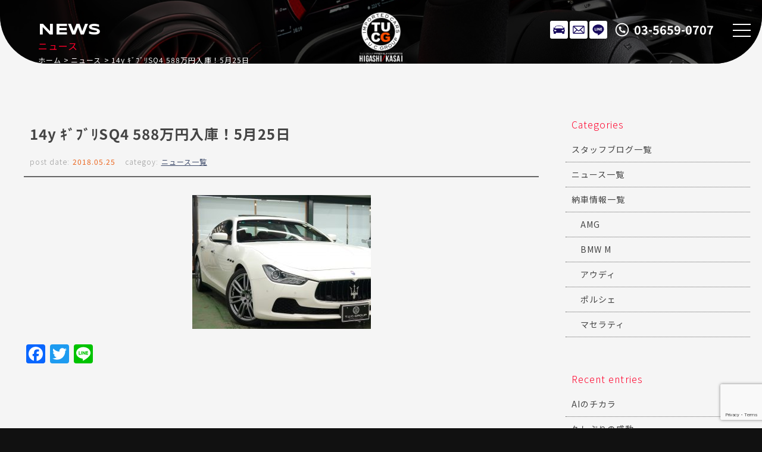

--- FILE ---
content_type: text/html; charset=UTF-8
request_url: https://www.tuc-higashikasai.com/archives/1775
body_size: 11296
content:
<!doctype html>
<!--[if lt IE 7]>      <html class="no-js lt-ie9 lt-ie8 lt-ie7"> <![endif]-->
<!--[if IE 7]>         <html class="no-js lt-ie9 lt-ie8"> <![endif]-->
<!--[if IE 8]>         <html class="no-js lt-ie9"> <![endif]-->
<!--[if gt IE 8]><!-->
<html class="no-js">
<!--<![endif]-->

<head>

<!-- Google Tag Manager -->
<script>(function(w,d,s,l,i){w[l]=w[l]||[];w[l].push({'gtm.start':
new Date().getTime(),event:'gtm.js'});var f=d.getElementsByTagName(s)[0],
j=d.createElement(s),dl=l!='dataLayer'?'&l='+l:'';j.async=true;j.src=
'https://www.googletagmanager.com/gtm.js?id='+i+dl;f.parentNode.insertBefore(j,f);
})(window,document,'script','dataLayer','GTM-MRTXKK2X');</script>
<!-- End Google Tag Manager -->

<!-- Global site tag (gtag.js) - Google Analytics -->
<script async src="https://www.googletagmanager.com/gtag/js?id=UA-110387161-1"></script>
<script>
  window.dataLayer = window.dataLayer || [];
  function gtag(){dataLayer.push(arguments);}
  gtag('js', new Date());

  gtag('config', 'UA-110387161-1');
</script>

<meta charset="UTF-8">

<title>14y ｷﾞﾌﾞﾘSQ4 588万円入庫！5月25日 | プレミアムスポーツ専門 T.U.C.GROUP東葛西店</title>
<meta name="description" content="TUCグループのプレミアムスポーツ専門店。AMG、BMW･Mシリーズ、ポルシェGT系、アウディS・RS、を都内最大級の屋内展示場にラインナップ。長期保証付き、オイル交換無料、納車無料などのアフターサポートも充実。東京都江戸川区。" />
<meta name="keywords" content="TUC,輸入車,専門店,AMG専門,BMW･M専門,アウディRS専門,ポルシェGT専門,中古車,ティーユーシー" />
<meta name="viewport" content="width=device-width">

<!-- Font setting -->
<link rel="preconnect" href="https://fonts.googleapis.com">
<link rel="preconnect" href="https://fonts.gstatic.com" crossorigin>
<link href="https://fonts.googleapis.com/css2?family=Noto+Sans+JP:wght@100..900&family=Syncopate:wght@400;700&display=swap" rel="stylesheet">
<link href="https://maxcdn.bootstrapcdn.com/font-awesome/4.7.0/css/font-awesome.min.css" rel="stylesheet">

<!-- Css setting -->
<link href="https://www.tuc-higashikasai.com/css/basic.css?1769025173" rel="stylesheet" type="text/css">
<link href="https://www.tuc-higashikasai.com/css/templates.css?1769025173" rel="stylesheet" type="text/css">
<link href="https://www.tuc-higashikasai.com/css/navigation_mobile.css?1769025173" rel="stylesheet" type="text/css">
<link href="https://www.tuc-higashikasai.com/css/contents.css?1769025173" rel="stylesheet" type="text/css">
<link href="https://www.tuc-higashikasai.com/css/contents2.css?1769025173" rel="stylesheet" type="text/css">

 

<meta name='robots' content='max-image-preview:large' />
<link rel='dns-prefetch' href='//static.addtoany.com' />
<link rel="alternate" title="oEmbed (JSON)" type="application/json+oembed" href="https://www.tuc-higashikasai.com/wp-json/oembed/1.0/embed?url=https%3A%2F%2Fwww.tuc-higashikasai.com%2Farchives%2F1775" />
<link rel="alternate" title="oEmbed (XML)" type="text/xml+oembed" href="https://www.tuc-higashikasai.com/wp-json/oembed/1.0/embed?url=https%3A%2F%2Fwww.tuc-higashikasai.com%2Farchives%2F1775&#038;format=xml" />
<style id='wp-img-auto-sizes-contain-inline-css' type='text/css'>
img:is([sizes=auto i],[sizes^="auto," i]){contain-intrinsic-size:3000px 1500px}
/*# sourceURL=wp-img-auto-sizes-contain-inline-css */
</style>
<style id='wp-emoji-styles-inline-css' type='text/css'>

	img.wp-smiley, img.emoji {
		display: inline !important;
		border: none !important;
		box-shadow: none !important;
		height: 1em !important;
		width: 1em !important;
		margin: 0 0.07em !important;
		vertical-align: -0.1em !important;
		background: none !important;
		padding: 0 !important;
	}
/*# sourceURL=wp-emoji-styles-inline-css */
</style>
<style id='wp-block-library-inline-css' type='text/css'>
:root{--wp-block-synced-color:#7a00df;--wp-block-synced-color--rgb:122,0,223;--wp-bound-block-color:var(--wp-block-synced-color);--wp-editor-canvas-background:#ddd;--wp-admin-theme-color:#007cba;--wp-admin-theme-color--rgb:0,124,186;--wp-admin-theme-color-darker-10:#006ba1;--wp-admin-theme-color-darker-10--rgb:0,107,160.5;--wp-admin-theme-color-darker-20:#005a87;--wp-admin-theme-color-darker-20--rgb:0,90,135;--wp-admin-border-width-focus:2px}@media (min-resolution:192dpi){:root{--wp-admin-border-width-focus:1.5px}}.wp-element-button{cursor:pointer}:root .has-very-light-gray-background-color{background-color:#eee}:root .has-very-dark-gray-background-color{background-color:#313131}:root .has-very-light-gray-color{color:#eee}:root .has-very-dark-gray-color{color:#313131}:root .has-vivid-green-cyan-to-vivid-cyan-blue-gradient-background{background:linear-gradient(135deg,#00d084,#0693e3)}:root .has-purple-crush-gradient-background{background:linear-gradient(135deg,#34e2e4,#4721fb 50%,#ab1dfe)}:root .has-hazy-dawn-gradient-background{background:linear-gradient(135deg,#faaca8,#dad0ec)}:root .has-subdued-olive-gradient-background{background:linear-gradient(135deg,#fafae1,#67a671)}:root .has-atomic-cream-gradient-background{background:linear-gradient(135deg,#fdd79a,#004a59)}:root .has-nightshade-gradient-background{background:linear-gradient(135deg,#330968,#31cdcf)}:root .has-midnight-gradient-background{background:linear-gradient(135deg,#020381,#2874fc)}:root{--wp--preset--font-size--normal:16px;--wp--preset--font-size--huge:42px}.has-regular-font-size{font-size:1em}.has-larger-font-size{font-size:2.625em}.has-normal-font-size{font-size:var(--wp--preset--font-size--normal)}.has-huge-font-size{font-size:var(--wp--preset--font-size--huge)}.has-text-align-center{text-align:center}.has-text-align-left{text-align:left}.has-text-align-right{text-align:right}.has-fit-text{white-space:nowrap!important}#end-resizable-editor-section{display:none}.aligncenter{clear:both}.items-justified-left{justify-content:flex-start}.items-justified-center{justify-content:center}.items-justified-right{justify-content:flex-end}.items-justified-space-between{justify-content:space-between}.screen-reader-text{border:0;clip-path:inset(50%);height:1px;margin:-1px;overflow:hidden;padding:0;position:absolute;width:1px;word-wrap:normal!important}.screen-reader-text:focus{background-color:#ddd;clip-path:none;color:#444;display:block;font-size:1em;height:auto;left:5px;line-height:normal;padding:15px 23px 14px;text-decoration:none;top:5px;width:auto;z-index:100000}html :where(.has-border-color){border-style:solid}html :where([style*=border-top-color]){border-top-style:solid}html :where([style*=border-right-color]){border-right-style:solid}html :where([style*=border-bottom-color]){border-bottom-style:solid}html :where([style*=border-left-color]){border-left-style:solid}html :where([style*=border-width]){border-style:solid}html :where([style*=border-top-width]){border-top-style:solid}html :where([style*=border-right-width]){border-right-style:solid}html :where([style*=border-bottom-width]){border-bottom-style:solid}html :where([style*=border-left-width]){border-left-style:solid}html :where(img[class*=wp-image-]){height:auto;max-width:100%}:where(figure){margin:0 0 1em}html :where(.is-position-sticky){--wp-admin--admin-bar--position-offset:var(--wp-admin--admin-bar--height,0px)}@media screen and (max-width:600px){html :where(.is-position-sticky){--wp-admin--admin-bar--position-offset:0px}}

/*# sourceURL=wp-block-library-inline-css */
</style><style id='global-styles-inline-css' type='text/css'>
:root{--wp--preset--aspect-ratio--square: 1;--wp--preset--aspect-ratio--4-3: 4/3;--wp--preset--aspect-ratio--3-4: 3/4;--wp--preset--aspect-ratio--3-2: 3/2;--wp--preset--aspect-ratio--2-3: 2/3;--wp--preset--aspect-ratio--16-9: 16/9;--wp--preset--aspect-ratio--9-16: 9/16;--wp--preset--color--black: #000000;--wp--preset--color--cyan-bluish-gray: #abb8c3;--wp--preset--color--white: #ffffff;--wp--preset--color--pale-pink: #f78da7;--wp--preset--color--vivid-red: #cf2e2e;--wp--preset--color--luminous-vivid-orange: #ff6900;--wp--preset--color--luminous-vivid-amber: #fcb900;--wp--preset--color--light-green-cyan: #7bdcb5;--wp--preset--color--vivid-green-cyan: #00d084;--wp--preset--color--pale-cyan-blue: #8ed1fc;--wp--preset--color--vivid-cyan-blue: #0693e3;--wp--preset--color--vivid-purple: #9b51e0;--wp--preset--gradient--vivid-cyan-blue-to-vivid-purple: linear-gradient(135deg,rgb(6,147,227) 0%,rgb(155,81,224) 100%);--wp--preset--gradient--light-green-cyan-to-vivid-green-cyan: linear-gradient(135deg,rgb(122,220,180) 0%,rgb(0,208,130) 100%);--wp--preset--gradient--luminous-vivid-amber-to-luminous-vivid-orange: linear-gradient(135deg,rgb(252,185,0) 0%,rgb(255,105,0) 100%);--wp--preset--gradient--luminous-vivid-orange-to-vivid-red: linear-gradient(135deg,rgb(255,105,0) 0%,rgb(207,46,46) 100%);--wp--preset--gradient--very-light-gray-to-cyan-bluish-gray: linear-gradient(135deg,rgb(238,238,238) 0%,rgb(169,184,195) 100%);--wp--preset--gradient--cool-to-warm-spectrum: linear-gradient(135deg,rgb(74,234,220) 0%,rgb(151,120,209) 20%,rgb(207,42,186) 40%,rgb(238,44,130) 60%,rgb(251,105,98) 80%,rgb(254,248,76) 100%);--wp--preset--gradient--blush-light-purple: linear-gradient(135deg,rgb(255,206,236) 0%,rgb(152,150,240) 100%);--wp--preset--gradient--blush-bordeaux: linear-gradient(135deg,rgb(254,205,165) 0%,rgb(254,45,45) 50%,rgb(107,0,62) 100%);--wp--preset--gradient--luminous-dusk: linear-gradient(135deg,rgb(255,203,112) 0%,rgb(199,81,192) 50%,rgb(65,88,208) 100%);--wp--preset--gradient--pale-ocean: linear-gradient(135deg,rgb(255,245,203) 0%,rgb(182,227,212) 50%,rgb(51,167,181) 100%);--wp--preset--gradient--electric-grass: linear-gradient(135deg,rgb(202,248,128) 0%,rgb(113,206,126) 100%);--wp--preset--gradient--midnight: linear-gradient(135deg,rgb(2,3,129) 0%,rgb(40,116,252) 100%);--wp--preset--font-size--small: 13px;--wp--preset--font-size--medium: 20px;--wp--preset--font-size--large: 36px;--wp--preset--font-size--x-large: 42px;--wp--preset--spacing--20: 0.44rem;--wp--preset--spacing--30: 0.67rem;--wp--preset--spacing--40: 1rem;--wp--preset--spacing--50: 1.5rem;--wp--preset--spacing--60: 2.25rem;--wp--preset--spacing--70: 3.38rem;--wp--preset--spacing--80: 5.06rem;--wp--preset--shadow--natural: 6px 6px 9px rgba(0, 0, 0, 0.2);--wp--preset--shadow--deep: 12px 12px 50px rgba(0, 0, 0, 0.4);--wp--preset--shadow--sharp: 6px 6px 0px rgba(0, 0, 0, 0.2);--wp--preset--shadow--outlined: 6px 6px 0px -3px rgb(255, 255, 255), 6px 6px rgb(0, 0, 0);--wp--preset--shadow--crisp: 6px 6px 0px rgb(0, 0, 0);}:where(.is-layout-flex){gap: 0.5em;}:where(.is-layout-grid){gap: 0.5em;}body .is-layout-flex{display: flex;}.is-layout-flex{flex-wrap: wrap;align-items: center;}.is-layout-flex > :is(*, div){margin: 0;}body .is-layout-grid{display: grid;}.is-layout-grid > :is(*, div){margin: 0;}:where(.wp-block-columns.is-layout-flex){gap: 2em;}:where(.wp-block-columns.is-layout-grid){gap: 2em;}:where(.wp-block-post-template.is-layout-flex){gap: 1.25em;}:where(.wp-block-post-template.is-layout-grid){gap: 1.25em;}.has-black-color{color: var(--wp--preset--color--black) !important;}.has-cyan-bluish-gray-color{color: var(--wp--preset--color--cyan-bluish-gray) !important;}.has-white-color{color: var(--wp--preset--color--white) !important;}.has-pale-pink-color{color: var(--wp--preset--color--pale-pink) !important;}.has-vivid-red-color{color: var(--wp--preset--color--vivid-red) !important;}.has-luminous-vivid-orange-color{color: var(--wp--preset--color--luminous-vivid-orange) !important;}.has-luminous-vivid-amber-color{color: var(--wp--preset--color--luminous-vivid-amber) !important;}.has-light-green-cyan-color{color: var(--wp--preset--color--light-green-cyan) !important;}.has-vivid-green-cyan-color{color: var(--wp--preset--color--vivid-green-cyan) !important;}.has-pale-cyan-blue-color{color: var(--wp--preset--color--pale-cyan-blue) !important;}.has-vivid-cyan-blue-color{color: var(--wp--preset--color--vivid-cyan-blue) !important;}.has-vivid-purple-color{color: var(--wp--preset--color--vivid-purple) !important;}.has-black-background-color{background-color: var(--wp--preset--color--black) !important;}.has-cyan-bluish-gray-background-color{background-color: var(--wp--preset--color--cyan-bluish-gray) !important;}.has-white-background-color{background-color: var(--wp--preset--color--white) !important;}.has-pale-pink-background-color{background-color: var(--wp--preset--color--pale-pink) !important;}.has-vivid-red-background-color{background-color: var(--wp--preset--color--vivid-red) !important;}.has-luminous-vivid-orange-background-color{background-color: var(--wp--preset--color--luminous-vivid-orange) !important;}.has-luminous-vivid-amber-background-color{background-color: var(--wp--preset--color--luminous-vivid-amber) !important;}.has-light-green-cyan-background-color{background-color: var(--wp--preset--color--light-green-cyan) !important;}.has-vivid-green-cyan-background-color{background-color: var(--wp--preset--color--vivid-green-cyan) !important;}.has-pale-cyan-blue-background-color{background-color: var(--wp--preset--color--pale-cyan-blue) !important;}.has-vivid-cyan-blue-background-color{background-color: var(--wp--preset--color--vivid-cyan-blue) !important;}.has-vivid-purple-background-color{background-color: var(--wp--preset--color--vivid-purple) !important;}.has-black-border-color{border-color: var(--wp--preset--color--black) !important;}.has-cyan-bluish-gray-border-color{border-color: var(--wp--preset--color--cyan-bluish-gray) !important;}.has-white-border-color{border-color: var(--wp--preset--color--white) !important;}.has-pale-pink-border-color{border-color: var(--wp--preset--color--pale-pink) !important;}.has-vivid-red-border-color{border-color: var(--wp--preset--color--vivid-red) !important;}.has-luminous-vivid-orange-border-color{border-color: var(--wp--preset--color--luminous-vivid-orange) !important;}.has-luminous-vivid-amber-border-color{border-color: var(--wp--preset--color--luminous-vivid-amber) !important;}.has-light-green-cyan-border-color{border-color: var(--wp--preset--color--light-green-cyan) !important;}.has-vivid-green-cyan-border-color{border-color: var(--wp--preset--color--vivid-green-cyan) !important;}.has-pale-cyan-blue-border-color{border-color: var(--wp--preset--color--pale-cyan-blue) !important;}.has-vivid-cyan-blue-border-color{border-color: var(--wp--preset--color--vivid-cyan-blue) !important;}.has-vivid-purple-border-color{border-color: var(--wp--preset--color--vivid-purple) !important;}.has-vivid-cyan-blue-to-vivid-purple-gradient-background{background: var(--wp--preset--gradient--vivid-cyan-blue-to-vivid-purple) !important;}.has-light-green-cyan-to-vivid-green-cyan-gradient-background{background: var(--wp--preset--gradient--light-green-cyan-to-vivid-green-cyan) !important;}.has-luminous-vivid-amber-to-luminous-vivid-orange-gradient-background{background: var(--wp--preset--gradient--luminous-vivid-amber-to-luminous-vivid-orange) !important;}.has-luminous-vivid-orange-to-vivid-red-gradient-background{background: var(--wp--preset--gradient--luminous-vivid-orange-to-vivid-red) !important;}.has-very-light-gray-to-cyan-bluish-gray-gradient-background{background: var(--wp--preset--gradient--very-light-gray-to-cyan-bluish-gray) !important;}.has-cool-to-warm-spectrum-gradient-background{background: var(--wp--preset--gradient--cool-to-warm-spectrum) !important;}.has-blush-light-purple-gradient-background{background: var(--wp--preset--gradient--blush-light-purple) !important;}.has-blush-bordeaux-gradient-background{background: var(--wp--preset--gradient--blush-bordeaux) !important;}.has-luminous-dusk-gradient-background{background: var(--wp--preset--gradient--luminous-dusk) !important;}.has-pale-ocean-gradient-background{background: var(--wp--preset--gradient--pale-ocean) !important;}.has-electric-grass-gradient-background{background: var(--wp--preset--gradient--electric-grass) !important;}.has-midnight-gradient-background{background: var(--wp--preset--gradient--midnight) !important;}.has-small-font-size{font-size: var(--wp--preset--font-size--small) !important;}.has-medium-font-size{font-size: var(--wp--preset--font-size--medium) !important;}.has-large-font-size{font-size: var(--wp--preset--font-size--large) !important;}.has-x-large-font-size{font-size: var(--wp--preset--font-size--x-large) !important;}
/*# sourceURL=global-styles-inline-css */
</style>

<style id='classic-theme-styles-inline-css' type='text/css'>
/*! This file is auto-generated */
.wp-block-button__link{color:#fff;background-color:#32373c;border-radius:9999px;box-shadow:none;text-decoration:none;padding:calc(.667em + 2px) calc(1.333em + 2px);font-size:1.125em}.wp-block-file__button{background:#32373c;color:#fff;text-decoration:none}
/*# sourceURL=/wp-includes/css/classic-themes.min.css */
</style>
<link rel='stylesheet' id='contact-form-7-css' href='https://www.tuc-higashikasai.com/wordpress/wp-content/plugins/contact-form-7/includes/css/styles.css?ver=6.0.6' type='text/css' media='all' />
<link rel='stylesheet' id='dashicons-css' href='https://www.tuc-higashikasai.com/wordpress/wp-includes/css/dashicons.min.css?ver=6.9' type='text/css' media='all' />
<link rel='stylesheet' id='themename-style-css' href='https://www.tuc-higashikasai.com/wordpress/wp-content/themes/tuc-higashikasai-2024/style.css?ver=1.0' type='text/css' media='all' />
<link rel='stylesheet' id='addtoany-css' href='https://www.tuc-higashikasai.com/wordpress/wp-content/plugins/add-to-any/addtoany.min.css?ver=1.16' type='text/css' media='all' />
<script type="text/javascript" id="addtoany-core-js-before">
/* <![CDATA[ */
window.a2a_config=window.a2a_config||{};a2a_config.callbacks=[];a2a_config.overlays=[];a2a_config.templates={};a2a_localize = {
	Share: "共有",
	Save: "ブックマーク",
	Subscribe: "購読",
	Email: "メール",
	Bookmark: "ブックマーク",
	ShowAll: "すべて表示する",
	ShowLess: "小さく表示する",
	FindServices: "サービスを探す",
	FindAnyServiceToAddTo: "追加するサービスを今すぐ探す",
	PoweredBy: "Powered by",
	ShareViaEmail: "メールでシェアする",
	SubscribeViaEmail: "メールで購読する",
	BookmarkInYourBrowser: "ブラウザにブックマーク",
	BookmarkInstructions: "このページをブックマークするには、 Ctrl+D または \u2318+D を押下。",
	AddToYourFavorites: "お気に入りに追加",
	SendFromWebOrProgram: "任意のメールアドレスまたはメールプログラムから送信",
	EmailProgram: "メールプログラム",
	More: "詳細&#8230;",
	ThanksForSharing: "共有ありがとうございます !",
	ThanksForFollowing: "フォローありがとうございます !"
};


//# sourceURL=addtoany-core-js-before
/* ]]> */
</script>
<script type="text/javascript" defer src="https://static.addtoany.com/menu/page.js" id="addtoany-core-js"></script>
<script type="text/javascript" src="https://www.tuc-higashikasai.com/wordpress/wp-includes/js/jquery/jquery.min.js?ver=3.7.1" id="jquery-core-js"></script>
<script type="text/javascript" src="https://www.tuc-higashikasai.com/wordpress/wp-includes/js/jquery/jquery-migrate.min.js?ver=3.4.1" id="jquery-migrate-js"></script>
<script type="text/javascript" defer src="https://www.tuc-higashikasai.com/wordpress/wp-content/plugins/add-to-any/addtoany.min.js?ver=1.1" id="addtoany-jquery-js"></script>
<link rel="https://api.w.org/" href="https://www.tuc-higashikasai.com/wp-json/" /><link rel="alternate" title="JSON" type="application/json" href="https://www.tuc-higashikasai.com/wp-json/wp/v2/posts/1775" /><link rel="EditURI" type="application/rsd+xml" title="RSD" href="https://www.tuc-higashikasai.com/wordpress/xmlrpc.php?rsd" />
<meta name="generator" content="WordPress 6.9" />
<link rel="canonical" href="https://www.tuc-higashikasai.com/archives/1775" />
<link rel='shortlink' href='https://www.tuc-higashikasai.com/?p=1775' />

</head>

<body>

<!-- Google Tag Manager (noscript) -->
<noscript><iframe src="https://www.googletagmanager.com/ns.html?id=GTM-MRTXKK2X"
height="0" width="0" style="display:none;visibility:hidden"></iframe></noscript>
<!-- End Google Tag Manager (noscript) -->

<!-- Wrapper -->
<section id="wrapper" class="cf">

<!-- Header -->
<!-- Header -->
<header class="cf">
<figure><a href="https://www.tuc-higashikasai.com/"><img src="https://www.tuc-higashikasai.com/img/header/logo_v_w.svg" alt="T.U.C.GROUP 東葛西"></a></figure>
</header>
<!--/Header -->

<!-- Icons -->
<ul class="contactbar">
<li class="cb-stock"><a href="https://www.tuc-higashikasai.com/stock">在庫リスト</a></li>
<li class="cb-mail"><a href="https://www.tuc-higashikasai.com/contact">メールでのお問い合わせ</a></li>
<li class="cb-line"><a href="https://lin.ee/bWtAaFd" target="_blank">LINE</a></li>
<li class="cb-tel"><a href="tel:0356590707">03-5659-0707</a></li>
</ul>
<!-- Icons -->

<!-- Menu botton -->
<div class="menubn">
<span></span>
<span></span>
<span></span>
</div>

<!--　Menu -->
<div class="globalmenu cf">

<!-- PC Menu -->
<nav class="pcmenu">
<ul>
<li><a href="https://www.tuc-higashikasai.com/stock"><span>在庫リスト</span>STOCK LIST</a></li>
<li><a href="https://airrsv.net/higashikasai-yoyaku/calendar" target="_blank"><span>オイル交換予約</span>OIL CHANGE</a></li>
<li><a href="https://www.tuc-higashikasai.com/archives/category/news"><span>ニュース</span>NEWS</a></li>
<li><a href="https://www.tuc-higashikasai.com/archives/category/blog_nousha"><span>納車ブログ</span>CONTRACT BLOG</a></li>
<li><a href="https://www.tuc-higashikasai.com/archives/category/blog_staff"><span>スタッフブログ</span>STAFF BLOG</a></li>
<li><a href="https://www.tuc-higashikasai.com/shopinfo"><span>店舗紹介</span>INTRODUCTION</a></li>
<li><a href="https://www.tuc-higashikasai.com/access"><span>アクセスマップ</span>ACCESS</a></li>
<li><a href="https://www.tuc-higashikasai.com/staff"><span>スタッフ紹介</span>STAFF PROFILE</a></li>
<li><a href="https://www.tuc-higashikasai.com/tuc"><span>TUCとは？</span>ABOUT TUC</a></li>
<li><a href="https://www.tuc-higashikasai.com/warranty_service"><span>保証＆サービス</span>OUR SERVICE</a></li>
<li><a href="https://www.tuc-higashikasai.com/delivery"><span>全国納車</span>DELIVERY</a></li>
<li><a href="https://www.tuc-higashikasai.com/special_service"><span>特別作業について</span>SPECIAL SERVICE</a></li>
<li><a href="https://www.tuc-higashikasai.com/order_service"><span>オーダーサービス</span>ORDER</a></li>
<li><a href="https://www.tuc-higashikasai.com/insurance"><span>自動車保険</span>INSURANCE</a></li>
<li><a href="https://www.tuc-higashikasai.com/trade"><span>買取無料査定</span>TRADE IN</a></li>
<li><a href="https://recruit.tucgroup.co.jp/" target="_blank" rel="noopener"><span>リクルート</span>RECRUIT</a></li>
<li><a href="https://www.tuc-higashikasai.com/company"><span>会社概要</span>OUTLINE</a></li>
<li><a href="https://www.tuc-higashikasai.com/privacy"><span>プライバシー</span>PRIVACY POLICY</a></li>
<li><a href="https://www.tuc-higashikasai.com/contact"><span>お問い合わせ</span>CONTACT US</a></li>
<li><a href="https://www.tuc-higashikasai.com/information"><span>通販法・特定商取引</span>AGREEMENT</a></li>
</ul>
</nav>
<!--/PC Menu -->

<!--Mobile Menu-->
<nav class="navmenu" role="navigation">
<div class="mobmenu2">
<ul class="cf">
<li><a href="https://www.tuc-higashikasai.com/stock"><span>STOCK LIST</span>在庫リスト</a></li>
<li><a href="https://airrsv.net/higashikasai-yoyaku/calendar" target="_blank"><span>OIL CHANGE</span>オイル交換予約</a></li>
</ul>
</div>
<div class="mobmenu cf">
<p class="sm_bn"><span>UPDATE INFO.</span>更新情報</p>
<ul class="cf m_submenu">
<li><a href="https://www.tuc-higashikasai.com/archives/category/news"><span>NEWS</span>ニュース</a></li>
<li><a href="https://www.tuc-higashikasai.com/archives/category/blog_nousha"><span>CONTRACT BLOG</span>納車ブログ</a></li>
<li><a href="https://www.tuc-higashikasai.com/archives/category/blog_staff"><span>STAFF BLOG</span>スタッフブログ</a></li>
</ul>
<p class="sm_bn"><span>SHOP INFO.</span>店舗情報</p>
<ul class="cf m_submenu">
<li><a href="https://www.tuc-higashikasai.com/shopinfo"><span>INTRODUCTION</span>店舗紹介</a></li>
<li><a href="https://www.tuc-higashikasai.com/access"><span>ACCESS</span>アクセスマップ</a></li>
<li><a href="https://www.tuc-higashikasai.com/staff"><span>STAFF PROFILE</span>スタッフ紹介</a></li>
<li><a href="https://www.tuc-higashikasai.com/tuc"><span>ABOUT T.U.C</span>TUCとは？</a></li>
</ul>
<p class="sm_bn"><span>WARRANTY&amp;SERVICE</span>保証＆サービス</p>
<ul class="cf m_submenu">
<li><a href="https://www.tuc-higashikasai.com/warranty_service"><span>OUR SERVICE</span>保証＆サービス</a></li>
<li><a href="https://www.tuc-higashikasai.com/delivery"><span>DELIVERY</span>全国納車</a></li>
<li><a href="https://www.tuc-higashikasai.com/special_service"><span>SPECIAL SERVICE</span>特別作業について</a></li>
<li><a href="https://www.tuc-higashikasai.com/order_service"><span>ORDER</span>オーダーサービス</a></li>
<li><a href="https://www.tuc-higashikasai.com/insurance"><span>INSURANCE</span>自動車保険</a></li>
<li><a href="https://www.tuc-higashikasai.com/trade"><span>TRADE IN</span>買取無料査定</a></li>
</ul>
</div>
<div class="mobmenu2">
<ul class="cf">
<li><a href="#https://recruit.tucgroup.co.jp/" target="_blank" rel="noopener"><span>RECRUIT</span>リクルート</a></li>
</ul>
</div>
<div class="mobmenu cf">
<p class="sm_bn"><span>COMPANY</span>会社紹介</p>
<ul class="cf m_submenu">
<li><a href="https://www.tuc-higashikasai.com/company"><span>OUTLINE</span>会社概要</a></li>
<li><a href="https://www.tuc-higashikasai.com/privacy"><span>PRIVACY POLICY</span>プライバシー</a></li>
<li><a href="https://www.tuc-higashikasai.com/contact"><span>CONTACT US</span>お問い合わせ</a></li>
<li><a href="https://www.tuc-higashikasai.com/information"><span>AGREEMENT</span>通販法・特定商取引</a></li>
</ul>
</div>
</nav>
<!--/Mobile menu-->

</div>
<!--/Menu -->
<!-- /Header -->
  
<!-- Pagetitle-->
<section class="pagetitle pt-news">
<div class="ptcov">
<div class="ptcc">
<h2>ニュース</h2>
<p>NEWS</p>
<ul>
<li><a href="https://www.tuc-higashikasai.com/">ホーム</a></li>
<li><a href="https://www.tuc-higashikasai.com/archives/category/news">ニュース</a></li>
<li class="posttitle">14y ｷﾞﾌﾞﾘSQ4 588万円入庫！5月25日</li>
</ul>
</div>
</div>
</section>
<!-- Pagetitle-->

<!-- Main -->
<main>

<!-- Container -->
<section class="contentsmain nomstyle">

<!-- Conttents -->
<section class="mmcc mmcc-post cf">

<div id="mmbody" class="cf">

<div id="mcleft">

    <article class="post cf">
    <div class="entry cf">
      <h2 class="title">14y ｷﾞﾌﾞﾘSQ4 588万円入庫！5月25日</h2>
      <div class="blog_info cf">
        <ul>
          <li class="cal">post date:&nbsp;<strong>2018.05.25</strong></li>
          <li class="cat">categoy:&nbsp;<strong><a href="https://www.tuc-higashikasai.com/archives/category/news" rel="category tag">ニュース一覧</a></strong></li>
        </ul>
      </div>
      <p><img fetchpriority="high" decoding="async" class="aligncenter size-medium wp-image-1788" src="https://www.tuc-higashikasai.com/wordpress/wp-content/uploads/2018/05/P1130572-300x225.jpg" alt="" width="300" height="225" srcset="https://www.tuc-higashikasai.com/wordpress/wp-content/uploads/2018/05/P1130572-300x225.jpg 300w, https://www.tuc-higashikasai.com/wordpress/wp-content/uploads/2018/05/P1130572-467x350.jpg 467w, https://www.tuc-higashikasai.com/wordpress/wp-content/uploads/2018/05/P1130572-768x576.jpg 768w, https://www.tuc-higashikasai.com/wordpress/wp-content/uploads/2018/05/P1130572-1024x768.jpg 1024w, https://www.tuc-higashikasai.com/wordpress/wp-content/uploads/2018/05/P1130572.jpg 2048w" sizes="(max-width: 300px) 100vw, 300px" /></p>
<div class="addtoany_share_save_container addtoany_content addtoany_content_bottom"><div class="a2a_kit a2a_kit_size_32 addtoany_list" data-a2a-url="https://www.tuc-higashikasai.com/archives/1775" data-a2a-title="14y ｷﾞﾌﾞﾘSQ4 588万円入庫！5月25日"><a class="a2a_button_facebook" href="https://www.addtoany.com/add_to/facebook?linkurl=https%3A%2F%2Fwww.tuc-higashikasai.com%2Farchives%2F1775&amp;linkname=14y%20%EF%BD%B7%EF%BE%9E%EF%BE%8C%EF%BE%9E%EF%BE%98SQ4%20588%E4%B8%87%E5%86%86%E5%85%A5%E5%BA%AB%EF%BC%815%E6%9C%8825%E6%97%A5" title="Facebook" rel="nofollow noopener" target="_blank"></a><a class="a2a_button_twitter" href="https://www.addtoany.com/add_to/twitter?linkurl=https%3A%2F%2Fwww.tuc-higashikasai.com%2Farchives%2F1775&amp;linkname=14y%20%EF%BD%B7%EF%BE%9E%EF%BE%8C%EF%BE%9E%EF%BE%98SQ4%20588%E4%B8%87%E5%86%86%E5%85%A5%E5%BA%AB%EF%BC%815%E6%9C%8825%E6%97%A5" title="Twitter" rel="nofollow noopener" target="_blank"></a><a class="a2a_button_line" href="https://www.addtoany.com/add_to/line?linkurl=https%3A%2F%2Fwww.tuc-higashikasai.com%2Farchives%2F1775&amp;linkname=14y%20%EF%BD%B7%EF%BE%9E%EF%BE%8C%EF%BE%9E%EF%BE%98SQ4%20588%E4%B8%87%E5%86%86%E5%85%A5%E5%BA%AB%EF%BC%815%E6%9C%8825%E6%97%A5" title="Line" rel="nofollow noopener" target="_blank"></a></div></div>    </div>
  </article>
    
  <div class="nav-below cf">
    <span class="nav-previous"><a href="https://www.tuc-higashikasai.com/archives/1770" rel="prev"><i class="fa fa-angle-double-left"></i> 前の記事</a></span>
    <span class="nav-next"><a href="https://www.tuc-higashikasai.com/archives/1777" rel="next">次の記事 <i class="fa fa-angle-double-right"></i></a></span>
  </div>
  

</div>

<div id="mcright">
<div class="widget-area">
<ul>
<li id="categories-2" class="widget-container cf widget_categories"><h3 class="widget-title">Categories</h3>
			<ul>
					<li class="cat-item cat-item-2"><a href="https://www.tuc-higashikasai.com/archives/category/blog_staff">スタッフブログ一覧</a>
</li>
	<li class="cat-item cat-item-1"><a href="https://www.tuc-higashikasai.com/archives/category/news">ニュース一覧</a>
</li>
	<li class="cat-item cat-item-3"><a href="https://www.tuc-higashikasai.com/archives/category/blog_nousha">納車情報一覧</a>
<ul class='children'>
	<li class="cat-item cat-item-4"><a href="https://www.tuc-higashikasai.com/archives/category/blog_nousha/amg">AMG</a>
</li>
	<li class="cat-item cat-item-5"><a href="https://www.tuc-higashikasai.com/archives/category/blog_nousha/bmw-m">BMW M</a>
</li>
	<li class="cat-item cat-item-7"><a href="https://www.tuc-higashikasai.com/archives/category/blog_nousha/audi">アウディ</a>
</li>
	<li class="cat-item cat-item-6"><a href="https://www.tuc-higashikasai.com/archives/category/blog_nousha/porche">ポルシェ</a>
</li>
	<li class="cat-item cat-item-16"><a href="https://www.tuc-higashikasai.com/archives/category/blog_nousha/%e3%83%9e%e3%82%bb%e3%83%a9%e3%83%86%e3%82%a3">マセラティ</a>
</li>
</ul>
</li>
			</ul>

			</li>
		<li id="recent-posts-2" class="widget-container cf widget_recent_entries">
		<h3 class="widget-title">Recent entries</h3>
		<ul>
											<li>
					<a href="https://www.tuc-higashikasai.com/archives/18072">AIのチカラ</a>
									</li>
											<li>
					<a href="https://www.tuc-higashikasai.com/archives/18062">久しぶりの感動</a>
									</li>
											<li>
					<a href="https://www.tuc-higashikasai.com/archives/18025">FR車で酸ヶ湯温泉①</a>
									</li>
											<li>
					<a href="https://www.tuc-higashikasai.com/archives/18056">初詣</a>
									</li>
											<li>
					<a href="https://www.tuc-higashikasai.com/archives/17907">年始からTON80</a>
									</li>
					</ul>

		</li><li id="calendar-2" class="widget-container cf widget_calendar"><div id="calendar_wrap" class="calendar_wrap"><table id="wp-calendar" class="wp-calendar-table">
	<caption>2026年1月</caption>
	<thead>
	<tr>
		<th scope="col" aria-label="月曜日">月</th>
		<th scope="col" aria-label="火曜日">火</th>
		<th scope="col" aria-label="水曜日">水</th>
		<th scope="col" aria-label="木曜日">木</th>
		<th scope="col" aria-label="金曜日">金</th>
		<th scope="col" aria-label="土曜日">土</th>
		<th scope="col" aria-label="日曜日">日</th>
	</tr>
	</thead>
	<tbody>
	<tr>
		<td colspan="3" class="pad">&nbsp;</td><td>1</td><td>2</td><td>3</td><td><a href="https://www.tuc-higashikasai.com/archives/date/2026/01/04" aria-label="2026年1月4日 に投稿を公開">4</a></td>
	</tr>
	<tr>
		<td><a href="https://www.tuc-higashikasai.com/archives/date/2026/01/05" aria-label="2026年1月5日 に投稿を公開">5</a></td><td>6</td><td><a href="https://www.tuc-higashikasai.com/archives/date/2026/01/07" aria-label="2026年1月7日 に投稿を公開">7</a></td><td><a href="https://www.tuc-higashikasai.com/archives/date/2026/01/08" aria-label="2026年1月8日 に投稿を公開">8</a></td><td>9</td><td>10</td><td>11</td>
	</tr>
	<tr>
		<td><a href="https://www.tuc-higashikasai.com/archives/date/2026/01/12" aria-label="2026年1月12日 に投稿を公開">12</a></td><td>13</td><td>14</td><td><a href="https://www.tuc-higashikasai.com/archives/date/2026/01/15" aria-label="2026年1月15日 に投稿を公開">15</a></td><td>16</td><td>17</td><td>18</td>
	</tr>
	<tr>
		<td><a href="https://www.tuc-higashikasai.com/archives/date/2026/01/19" aria-label="2026年1月19日 に投稿を公開">19</a></td><td>20</td><td>21</td><td id="today">22</td><td>23</td><td>24</td><td>25</td>
	</tr>
	<tr>
		<td>26</td><td>27</td><td>28</td><td>29</td><td>30</td><td>31</td>
		<td class="pad" colspan="1">&nbsp;</td>
	</tr>
	</tbody>
	</table><nav aria-label="前と次の月" class="wp-calendar-nav">
		<span class="wp-calendar-nav-prev"><a href="https://www.tuc-higashikasai.com/archives/date/2025/12">&laquo; 12月</a></span>
		<span class="pad">&nbsp;</span>
		<span class="wp-calendar-nav-next">&nbsp;</span>
	</nav></div></li><li id="archives-2" class="widget-container cf widget_archive"><h3 class="widget-title">Archives</h3>
			<ul>
					<li><a href='https://www.tuc-higashikasai.com/archives/date/2026/01'>2026年1月</a></li>
	<li><a href='https://www.tuc-higashikasai.com/archives/date/2025/12'>2025年12月</a></li>
	<li><a href='https://www.tuc-higashikasai.com/archives/date/2025/11'>2025年11月</a></li>
	<li><a href='https://www.tuc-higashikasai.com/archives/date/2025/10'>2025年10月</a></li>
	<li><a href='https://www.tuc-higashikasai.com/archives/date/2025/09'>2025年9月</a></li>
	<li><a href='https://www.tuc-higashikasai.com/archives/date/2025/08'>2025年8月</a></li>
	<li><a href='https://www.tuc-higashikasai.com/archives/date/2025/07'>2025年7月</a></li>
	<li><a href='https://www.tuc-higashikasai.com/archives/date/2025/06'>2025年6月</a></li>
	<li><a href='https://www.tuc-higashikasai.com/archives/date/2025/05'>2025年5月</a></li>
	<li><a href='https://www.tuc-higashikasai.com/archives/date/2025/04'>2025年4月</a></li>
	<li><a href='https://www.tuc-higashikasai.com/archives/date/2025/03'>2025年3月</a></li>
	<li><a href='https://www.tuc-higashikasai.com/archives/date/2025/02'>2025年2月</a></li>
	<li><a href='https://www.tuc-higashikasai.com/archives/date/2025/01'>2025年1月</a></li>
	<li><a href='https://www.tuc-higashikasai.com/archives/date/2024/12'>2024年12月</a></li>
	<li><a href='https://www.tuc-higashikasai.com/archives/date/2024/11'>2024年11月</a></li>
	<li><a href='https://www.tuc-higashikasai.com/archives/date/2024/10'>2024年10月</a></li>
	<li><a href='https://www.tuc-higashikasai.com/archives/date/2024/09'>2024年9月</a></li>
	<li><a href='https://www.tuc-higashikasai.com/archives/date/2024/08'>2024年8月</a></li>
	<li><a href='https://www.tuc-higashikasai.com/archives/date/2024/07'>2024年7月</a></li>
	<li><a href='https://www.tuc-higashikasai.com/archives/date/2024/06'>2024年6月</a></li>
	<li><a href='https://www.tuc-higashikasai.com/archives/date/2024/05'>2024年5月</a></li>
	<li><a href='https://www.tuc-higashikasai.com/archives/date/2024/04'>2024年4月</a></li>
	<li><a href='https://www.tuc-higashikasai.com/archives/date/2024/03'>2024年3月</a></li>
	<li><a href='https://www.tuc-higashikasai.com/archives/date/2024/02'>2024年2月</a></li>
	<li><a href='https://www.tuc-higashikasai.com/archives/date/2024/01'>2024年1月</a></li>
	<li><a href='https://www.tuc-higashikasai.com/archives/date/2023/12'>2023年12月</a></li>
	<li><a href='https://www.tuc-higashikasai.com/archives/date/2023/11'>2023年11月</a></li>
	<li><a href='https://www.tuc-higashikasai.com/archives/date/2023/10'>2023年10月</a></li>
	<li><a href='https://www.tuc-higashikasai.com/archives/date/2023/09'>2023年9月</a></li>
	<li><a href='https://www.tuc-higashikasai.com/archives/date/2023/08'>2023年8月</a></li>
	<li><a href='https://www.tuc-higashikasai.com/archives/date/2023/07'>2023年7月</a></li>
	<li><a href='https://www.tuc-higashikasai.com/archives/date/2023/06'>2023年6月</a></li>
	<li><a href='https://www.tuc-higashikasai.com/archives/date/2023/05'>2023年5月</a></li>
	<li><a href='https://www.tuc-higashikasai.com/archives/date/2023/04'>2023年4月</a></li>
	<li><a href='https://www.tuc-higashikasai.com/archives/date/2023/03'>2023年3月</a></li>
	<li><a href='https://www.tuc-higashikasai.com/archives/date/2023/02'>2023年2月</a></li>
	<li><a href='https://www.tuc-higashikasai.com/archives/date/2023/01'>2023年1月</a></li>
	<li><a href='https://www.tuc-higashikasai.com/archives/date/2022/12'>2022年12月</a></li>
	<li><a href='https://www.tuc-higashikasai.com/archives/date/2022/11'>2022年11月</a></li>
	<li><a href='https://www.tuc-higashikasai.com/archives/date/2022/10'>2022年10月</a></li>
	<li><a href='https://www.tuc-higashikasai.com/archives/date/2022/09'>2022年9月</a></li>
	<li><a href='https://www.tuc-higashikasai.com/archives/date/2022/08'>2022年8月</a></li>
	<li><a href='https://www.tuc-higashikasai.com/archives/date/2022/07'>2022年7月</a></li>
	<li><a href='https://www.tuc-higashikasai.com/archives/date/2022/06'>2022年6月</a></li>
	<li><a href='https://www.tuc-higashikasai.com/archives/date/2022/05'>2022年5月</a></li>
	<li><a href='https://www.tuc-higashikasai.com/archives/date/2022/04'>2022年4月</a></li>
	<li><a href='https://www.tuc-higashikasai.com/archives/date/2022/03'>2022年3月</a></li>
	<li><a href='https://www.tuc-higashikasai.com/archives/date/2022/02'>2022年2月</a></li>
	<li><a href='https://www.tuc-higashikasai.com/archives/date/2022/01'>2022年1月</a></li>
	<li><a href='https://www.tuc-higashikasai.com/archives/date/2021/12'>2021年12月</a></li>
	<li><a href='https://www.tuc-higashikasai.com/archives/date/2021/11'>2021年11月</a></li>
	<li><a href='https://www.tuc-higashikasai.com/archives/date/2021/10'>2021年10月</a></li>
	<li><a href='https://www.tuc-higashikasai.com/archives/date/2021/09'>2021年9月</a></li>
	<li><a href='https://www.tuc-higashikasai.com/archives/date/2021/08'>2021年8月</a></li>
	<li><a href='https://www.tuc-higashikasai.com/archives/date/2021/07'>2021年7月</a></li>
	<li><a href='https://www.tuc-higashikasai.com/archives/date/2021/06'>2021年6月</a></li>
	<li><a href='https://www.tuc-higashikasai.com/archives/date/2021/05'>2021年5月</a></li>
	<li><a href='https://www.tuc-higashikasai.com/archives/date/2021/04'>2021年4月</a></li>
	<li><a href='https://www.tuc-higashikasai.com/archives/date/2021/03'>2021年3月</a></li>
	<li><a href='https://www.tuc-higashikasai.com/archives/date/2021/02'>2021年2月</a></li>
	<li><a href='https://www.tuc-higashikasai.com/archives/date/2021/01'>2021年1月</a></li>
	<li><a href='https://www.tuc-higashikasai.com/archives/date/2020/12'>2020年12月</a></li>
	<li><a href='https://www.tuc-higashikasai.com/archives/date/2020/11'>2020年11月</a></li>
	<li><a href='https://www.tuc-higashikasai.com/archives/date/2020/10'>2020年10月</a></li>
	<li><a href='https://www.tuc-higashikasai.com/archives/date/2020/09'>2020年9月</a></li>
	<li><a href='https://www.tuc-higashikasai.com/archives/date/2020/08'>2020年8月</a></li>
	<li><a href='https://www.tuc-higashikasai.com/archives/date/2020/07'>2020年7月</a></li>
	<li><a href='https://www.tuc-higashikasai.com/archives/date/2020/06'>2020年6月</a></li>
	<li><a href='https://www.tuc-higashikasai.com/archives/date/2020/05'>2020年5月</a></li>
	<li><a href='https://www.tuc-higashikasai.com/archives/date/2020/04'>2020年4月</a></li>
	<li><a href='https://www.tuc-higashikasai.com/archives/date/2020/03'>2020年3月</a></li>
	<li><a href='https://www.tuc-higashikasai.com/archives/date/2020/02'>2020年2月</a></li>
	<li><a href='https://www.tuc-higashikasai.com/archives/date/2020/01'>2020年1月</a></li>
	<li><a href='https://www.tuc-higashikasai.com/archives/date/2019/12'>2019年12月</a></li>
	<li><a href='https://www.tuc-higashikasai.com/archives/date/2019/11'>2019年11月</a></li>
	<li><a href='https://www.tuc-higashikasai.com/archives/date/2019/10'>2019年10月</a></li>
	<li><a href='https://www.tuc-higashikasai.com/archives/date/2019/09'>2019年9月</a></li>
	<li><a href='https://www.tuc-higashikasai.com/archives/date/2019/08'>2019年8月</a></li>
	<li><a href='https://www.tuc-higashikasai.com/archives/date/2019/07'>2019年7月</a></li>
	<li><a href='https://www.tuc-higashikasai.com/archives/date/2019/06'>2019年6月</a></li>
	<li><a href='https://www.tuc-higashikasai.com/archives/date/2019/05'>2019年5月</a></li>
	<li><a href='https://www.tuc-higashikasai.com/archives/date/2019/04'>2019年4月</a></li>
	<li><a href='https://www.tuc-higashikasai.com/archives/date/2019/03'>2019年3月</a></li>
	<li><a href='https://www.tuc-higashikasai.com/archives/date/2019/02'>2019年2月</a></li>
	<li><a href='https://www.tuc-higashikasai.com/archives/date/2019/01'>2019年1月</a></li>
	<li><a href='https://www.tuc-higashikasai.com/archives/date/2018/12'>2018年12月</a></li>
	<li><a href='https://www.tuc-higashikasai.com/archives/date/2018/11'>2018年11月</a></li>
	<li><a href='https://www.tuc-higashikasai.com/archives/date/2018/10'>2018年10月</a></li>
	<li><a href='https://www.tuc-higashikasai.com/archives/date/2018/09'>2018年9月</a></li>
	<li><a href='https://www.tuc-higashikasai.com/archives/date/2018/08'>2018年8月</a></li>
	<li><a href='https://www.tuc-higashikasai.com/archives/date/2018/07'>2018年7月</a></li>
	<li><a href='https://www.tuc-higashikasai.com/archives/date/2018/06'>2018年6月</a></li>
	<li><a href='https://www.tuc-higashikasai.com/archives/date/2018/05'>2018年5月</a></li>
	<li><a href='https://www.tuc-higashikasai.com/archives/date/2018/04'>2018年4月</a></li>
	<li><a href='https://www.tuc-higashikasai.com/archives/date/2018/03'>2018年3月</a></li>
	<li><a href='https://www.tuc-higashikasai.com/archives/date/2018/02'>2018年2月</a></li>
	<li><a href='https://www.tuc-higashikasai.com/archives/date/2018/01'>2018年1月</a></li>
	<li><a href='https://www.tuc-higashikasai.com/archives/date/2017/12'>2017年12月</a></li>
			</ul>

			</li></ul>
</div>
</div>

</div>

</section>

</section>
<!-- Conttents -->

</main>
<!-- Main -->

</section>
<!-- End of Wrapper -->

<!-- Footer -->
<footer class="cf">
<section class="ftbody">
<div class="ftmenu">
<div class="ftm_cc">
<h3>UPDATE INFO.</h3>
<ul>
<li><a href="https://www.tuc-higashikasai.com/stock">在庫リスト</a></li>
<li><a href="https://airrsv.net/higashikasai-yoyaku/calendar" target="_blank">オイル交換予約</a></li>
<li><a href="https://www.tuc-higashikasai.com/archives/category/news">ニュース</a></li>
<li><a href="https://www.tuc-higashikasai.com/archives/category/blog_nousha">納車ブログ</a></li>
<li><a href="https://www.tuc-higashikasai.com/archives/category/blog_staff">スタッフブログ</a></li>
</ul>
</div>
<div class="ftm_cc">
<h3>SHOP INFO.</h3>
<ul>
<li><a href="https://www.tuc-higashikasai.com/shopinfo">店舗紹介</a></li>
<li><a href="https://www.tuc-higashikasai.com/access">アクセスマップ</a></li>
<li><a href="https://www.tuc-higashikasai.com/staff">スタッフ紹介</a></li>
<li><a href="https://www.tuc-higashikasai.com/tuc">TUCとは？</a></li>
</ul>
</div>
<div class="ftm_cc">
<h3>WARRANTY &amp; SERVICE</h3>
<ul>
<li><a href="https://www.tuc-higashikasai.com/warranty_service">保証＆サービス</a></li>
<li><a href="https://www.tuc-higashikasai.com/delivery">全国納車</a></li>
<li><a href="https://www.tuc-higashikasai.com/special_service">特別作業について</a></li>
<li><a href="https://www.tuc-higashikasai.com/order_service">オーダーサービス</a></li>
<li><a href="https://www.tuc-higashikasai.com/insurance">自動車保険</a></li>
<li><a href="https://www.tuc-higashikasai.com/trade">買取無料査定</a></li>
</ul>
</div>
<div class="ftm_cc">
<h3>COMPANY INFO.</h3>
<ul>
<li><a href="https://www.tuc-higashikasai.com/company">会社概要</a></li>
<li><a href="https://recruit.tucgroup.co.jp/" target="_blank" rel="noopener">リクルート</a></li>
<li><a href="https://www.tuc-higashikasai.com/privacy">プライバシー</a></li>
<li><a href="https://www.tuc-higashikasai.com/contact">お問い合わせ</a></li>
<li><a href="https://www.tuc-higashikasai.com/information">通販法・特定商取引</a></li>
</ul>
</div>
</div>
<div class="ftaddress">
<h2> T.U.C.GROUP <span class="nobreak"> プレミアムスポーツ専門 東葛西 </span></h2>
<p class="ftaddtxt">〒134-0084<br>
東京都江戸川区東葛西5-20-9</p>
<div class="fttelfax">
<p class="fttel"><a href="tel:0356590707">03-5659-0707</a></p>
<p class="ftfax">FAX.03-3688-7373</p>
</div>
<p class="fturl">URL. <a href="https://www.tuc-higashikasai.com">https://www.tuc-higashikasai.com</a></p>
<p class="ftcopy">Copyright &copy; TUC Higashikasai All Rights Reserved.</p>
</div>
</section>
</footer>
<!-- /Footer -->


<!-- Scripts -->
<script src="//ajax.googleapis.com/ajax/libs/jquery/1.11.0/jquery.min.js"></script>
<script>window.jQuery || document.write('<script src="https://www.tuc-higashikasai.com/js/jquery-1.11.0.min.js"><\/script>')</script>
<script>
  $(function () {
  $('.menubn').click(function () {
    $(this).toggleClass('active');

    if ($(this).hasClass('active')) {
      $('.globalmenu').addClass('active');
    } else {
      $('.globalmenu').removeClass('active');
    }
  });
  });
</script>
<script src="https://www.tuc-higashikasai.com/js/mobilemenu.js"></script>

<script>
  function init() {
  // スクロールして何ピクセルでアニメーションさせるか
  var px_change = 50;

  // スクロールのイベントハンドラを登録
  window.addEventListener('scroll', function(e) {
    // 変化するポイントまでスクロールしたらクラスを追加
    if ($(window).scrollTop() > px_change) {
      $("header, .menubn, .globalmenu, .contactbar").addClass("pr_active");
    // 変化するポイント以前であればクラスを削除
    } else {
      $("header, .menubn, .globalmenu, .contactbar").removeClass("pr_active");
    }
  });
  }

  window.onload = init();
</script>

<script src="https://www.tuc-higashikasai.com/js/ofi.min.js"></script>
<script>
$(function () {
  objectFitImages('.container-inner img');
});
</script>




<script type="speculationrules">
{"prefetch":[{"source":"document","where":{"and":[{"href_matches":"/*"},{"not":{"href_matches":["/wordpress/wp-*.php","/wordpress/wp-admin/*","/wordpress/wp-content/uploads/*","/wordpress/wp-content/*","/wordpress/wp-content/plugins/*","/wordpress/wp-content/themes/tuc-higashikasai-2024/*","/*\\?(.+)"]}},{"not":{"selector_matches":"a[rel~=\"nofollow\"]"}},{"not":{"selector_matches":".no-prefetch, .no-prefetch a"}}]},"eagerness":"conservative"}]}
</script>
<script type="text/javascript" src="https://www.tuc-higashikasai.com/wordpress/wp-includes/js/dist/hooks.min.js?ver=dd5603f07f9220ed27f1" id="wp-hooks-js"></script>
<script type="text/javascript" src="https://www.tuc-higashikasai.com/wordpress/wp-includes/js/dist/i18n.min.js?ver=c26c3dc7bed366793375" id="wp-i18n-js"></script>
<script type="text/javascript" id="wp-i18n-js-after">
/* <![CDATA[ */
wp.i18n.setLocaleData( { 'text direction\u0004ltr': [ 'ltr' ] } );
//# sourceURL=wp-i18n-js-after
/* ]]> */
</script>
<script type="text/javascript" src="https://www.tuc-higashikasai.com/wordpress/wp-content/plugins/contact-form-7/includes/swv/js/index.js?ver=6.0.6" id="swv-js"></script>
<script type="text/javascript" id="contact-form-7-js-translations">
/* <![CDATA[ */
( function( domain, translations ) {
	var localeData = translations.locale_data[ domain ] || translations.locale_data.messages;
	localeData[""].domain = domain;
	wp.i18n.setLocaleData( localeData, domain );
} )( "contact-form-7", {"translation-revision-date":"2025-04-11 06:42:50+0000","generator":"GlotPress\/4.0.1","domain":"messages","locale_data":{"messages":{"":{"domain":"messages","plural-forms":"nplurals=1; plural=0;","lang":"ja_JP"},"This contact form is placed in the wrong place.":["\u3053\u306e\u30b3\u30f3\u30bf\u30af\u30c8\u30d5\u30a9\u30fc\u30e0\u306f\u9593\u9055\u3063\u305f\u4f4d\u7f6e\u306b\u7f6e\u304b\u308c\u3066\u3044\u307e\u3059\u3002"],"Error:":["\u30a8\u30e9\u30fc:"]}},"comment":{"reference":"includes\/js\/index.js"}} );
//# sourceURL=contact-form-7-js-translations
/* ]]> */
</script>
<script type="text/javascript" id="contact-form-7-js-before">
/* <![CDATA[ */
var wpcf7 = {
    "api": {
        "root": "https:\/\/www.tuc-higashikasai.com\/wp-json\/",
        "namespace": "contact-form-7\/v1"
    }
};
//# sourceURL=contact-form-7-js-before
/* ]]> */
</script>
<script type="text/javascript" src="https://www.tuc-higashikasai.com/wordpress/wp-content/plugins/contact-form-7/includes/js/index.js?ver=6.0.6" id="contact-form-7-js"></script>
<script type="text/javascript" src="https://www.google.com/recaptcha/api.js?render=6Lfj8loqAAAAAJWbJFHZ_-rF2w0R4FscbuLS-n-t&amp;ver=3.0" id="google-recaptcha-js"></script>
<script type="text/javascript" src="https://www.tuc-higashikasai.com/wordpress/wp-includes/js/dist/vendor/wp-polyfill.min.js?ver=3.15.0" id="wp-polyfill-js"></script>
<script type="text/javascript" id="wpcf7-recaptcha-js-before">
/* <![CDATA[ */
var wpcf7_recaptcha = {
    "sitekey": "6Lfj8loqAAAAAJWbJFHZ_-rF2w0R4FscbuLS-n-t",
    "actions": {
        "homepage": "homepage",
        "contactform": "contactform"
    }
};
//# sourceURL=wpcf7-recaptcha-js-before
/* ]]> */
</script>
<script type="text/javascript" src="https://www.tuc-higashikasai.com/wordpress/wp-content/plugins/contact-form-7/modules/recaptcha/index.js?ver=6.0.6" id="wpcf7-recaptcha-js"></script>
<script id="wp-emoji-settings" type="application/json">
{"baseUrl":"https://s.w.org/images/core/emoji/17.0.2/72x72/","ext":".png","svgUrl":"https://s.w.org/images/core/emoji/17.0.2/svg/","svgExt":".svg","source":{"concatemoji":"https://www.tuc-higashikasai.com/wordpress/wp-includes/js/wp-emoji-release.min.js?ver=6.9"}}
</script>
<script type="module">
/* <![CDATA[ */
/*! This file is auto-generated */
const a=JSON.parse(document.getElementById("wp-emoji-settings").textContent),o=(window._wpemojiSettings=a,"wpEmojiSettingsSupports"),s=["flag","emoji"];function i(e){try{var t={supportTests:e,timestamp:(new Date).valueOf()};sessionStorage.setItem(o,JSON.stringify(t))}catch(e){}}function c(e,t,n){e.clearRect(0,0,e.canvas.width,e.canvas.height),e.fillText(t,0,0);t=new Uint32Array(e.getImageData(0,0,e.canvas.width,e.canvas.height).data);e.clearRect(0,0,e.canvas.width,e.canvas.height),e.fillText(n,0,0);const a=new Uint32Array(e.getImageData(0,0,e.canvas.width,e.canvas.height).data);return t.every((e,t)=>e===a[t])}function p(e,t){e.clearRect(0,0,e.canvas.width,e.canvas.height),e.fillText(t,0,0);var n=e.getImageData(16,16,1,1);for(let e=0;e<n.data.length;e++)if(0!==n.data[e])return!1;return!0}function u(e,t,n,a){switch(t){case"flag":return n(e,"\ud83c\udff3\ufe0f\u200d\u26a7\ufe0f","\ud83c\udff3\ufe0f\u200b\u26a7\ufe0f")?!1:!n(e,"\ud83c\udde8\ud83c\uddf6","\ud83c\udde8\u200b\ud83c\uddf6")&&!n(e,"\ud83c\udff4\udb40\udc67\udb40\udc62\udb40\udc65\udb40\udc6e\udb40\udc67\udb40\udc7f","\ud83c\udff4\u200b\udb40\udc67\u200b\udb40\udc62\u200b\udb40\udc65\u200b\udb40\udc6e\u200b\udb40\udc67\u200b\udb40\udc7f");case"emoji":return!a(e,"\ud83e\u1fac8")}return!1}function f(e,t,n,a){let r;const o=(r="undefined"!=typeof WorkerGlobalScope&&self instanceof WorkerGlobalScope?new OffscreenCanvas(300,150):document.createElement("canvas")).getContext("2d",{willReadFrequently:!0}),s=(o.textBaseline="top",o.font="600 32px Arial",{});return e.forEach(e=>{s[e]=t(o,e,n,a)}),s}function r(e){var t=document.createElement("script");t.src=e,t.defer=!0,document.head.appendChild(t)}a.supports={everything:!0,everythingExceptFlag:!0},new Promise(t=>{let n=function(){try{var e=JSON.parse(sessionStorage.getItem(o));if("object"==typeof e&&"number"==typeof e.timestamp&&(new Date).valueOf()<e.timestamp+604800&&"object"==typeof e.supportTests)return e.supportTests}catch(e){}return null}();if(!n){if("undefined"!=typeof Worker&&"undefined"!=typeof OffscreenCanvas&&"undefined"!=typeof URL&&URL.createObjectURL&&"undefined"!=typeof Blob)try{var e="postMessage("+f.toString()+"("+[JSON.stringify(s),u.toString(),c.toString(),p.toString()].join(",")+"));",a=new Blob([e],{type:"text/javascript"});const r=new Worker(URL.createObjectURL(a),{name:"wpTestEmojiSupports"});return void(r.onmessage=e=>{i(n=e.data),r.terminate(),t(n)})}catch(e){}i(n=f(s,u,c,p))}t(n)}).then(e=>{for(const n in e)a.supports[n]=e[n],a.supports.everything=a.supports.everything&&a.supports[n],"flag"!==n&&(a.supports.everythingExceptFlag=a.supports.everythingExceptFlag&&a.supports[n]);var t;a.supports.everythingExceptFlag=a.supports.everythingExceptFlag&&!a.supports.flag,a.supports.everything||((t=a.source||{}).concatemoji?r(t.concatemoji):t.wpemoji&&t.twemoji&&(r(t.twemoji),r(t.wpemoji)))});
//# sourceURL=https://www.tuc-higashikasai.com/wordpress/wp-includes/js/wp-emoji-loader.min.js
/* ]]> */
</script>

</body>
</html>

--- FILE ---
content_type: text/html; charset=utf-8
request_url: https://www.google.com/recaptcha/api2/anchor?ar=1&k=6Lfj8loqAAAAAJWbJFHZ_-rF2w0R4FscbuLS-n-t&co=aHR0cHM6Ly93d3cudHVjLWhpZ2FzaGlrYXNhaS5jb206NDQz&hl=en&v=PoyoqOPhxBO7pBk68S4YbpHZ&size=invisible&anchor-ms=20000&execute-ms=30000&cb=ekd1bmzbezr
body_size: 48781
content:
<!DOCTYPE HTML><html dir="ltr" lang="en"><head><meta http-equiv="Content-Type" content="text/html; charset=UTF-8">
<meta http-equiv="X-UA-Compatible" content="IE=edge">
<title>reCAPTCHA</title>
<style type="text/css">
/* cyrillic-ext */
@font-face {
  font-family: 'Roboto';
  font-style: normal;
  font-weight: 400;
  font-stretch: 100%;
  src: url(//fonts.gstatic.com/s/roboto/v48/KFO7CnqEu92Fr1ME7kSn66aGLdTylUAMa3GUBHMdazTgWw.woff2) format('woff2');
  unicode-range: U+0460-052F, U+1C80-1C8A, U+20B4, U+2DE0-2DFF, U+A640-A69F, U+FE2E-FE2F;
}
/* cyrillic */
@font-face {
  font-family: 'Roboto';
  font-style: normal;
  font-weight: 400;
  font-stretch: 100%;
  src: url(//fonts.gstatic.com/s/roboto/v48/KFO7CnqEu92Fr1ME7kSn66aGLdTylUAMa3iUBHMdazTgWw.woff2) format('woff2');
  unicode-range: U+0301, U+0400-045F, U+0490-0491, U+04B0-04B1, U+2116;
}
/* greek-ext */
@font-face {
  font-family: 'Roboto';
  font-style: normal;
  font-weight: 400;
  font-stretch: 100%;
  src: url(//fonts.gstatic.com/s/roboto/v48/KFO7CnqEu92Fr1ME7kSn66aGLdTylUAMa3CUBHMdazTgWw.woff2) format('woff2');
  unicode-range: U+1F00-1FFF;
}
/* greek */
@font-face {
  font-family: 'Roboto';
  font-style: normal;
  font-weight: 400;
  font-stretch: 100%;
  src: url(//fonts.gstatic.com/s/roboto/v48/KFO7CnqEu92Fr1ME7kSn66aGLdTylUAMa3-UBHMdazTgWw.woff2) format('woff2');
  unicode-range: U+0370-0377, U+037A-037F, U+0384-038A, U+038C, U+038E-03A1, U+03A3-03FF;
}
/* math */
@font-face {
  font-family: 'Roboto';
  font-style: normal;
  font-weight: 400;
  font-stretch: 100%;
  src: url(//fonts.gstatic.com/s/roboto/v48/KFO7CnqEu92Fr1ME7kSn66aGLdTylUAMawCUBHMdazTgWw.woff2) format('woff2');
  unicode-range: U+0302-0303, U+0305, U+0307-0308, U+0310, U+0312, U+0315, U+031A, U+0326-0327, U+032C, U+032F-0330, U+0332-0333, U+0338, U+033A, U+0346, U+034D, U+0391-03A1, U+03A3-03A9, U+03B1-03C9, U+03D1, U+03D5-03D6, U+03F0-03F1, U+03F4-03F5, U+2016-2017, U+2034-2038, U+203C, U+2040, U+2043, U+2047, U+2050, U+2057, U+205F, U+2070-2071, U+2074-208E, U+2090-209C, U+20D0-20DC, U+20E1, U+20E5-20EF, U+2100-2112, U+2114-2115, U+2117-2121, U+2123-214F, U+2190, U+2192, U+2194-21AE, U+21B0-21E5, U+21F1-21F2, U+21F4-2211, U+2213-2214, U+2216-22FF, U+2308-230B, U+2310, U+2319, U+231C-2321, U+2336-237A, U+237C, U+2395, U+239B-23B7, U+23D0, U+23DC-23E1, U+2474-2475, U+25AF, U+25B3, U+25B7, U+25BD, U+25C1, U+25CA, U+25CC, U+25FB, U+266D-266F, U+27C0-27FF, U+2900-2AFF, U+2B0E-2B11, U+2B30-2B4C, U+2BFE, U+3030, U+FF5B, U+FF5D, U+1D400-1D7FF, U+1EE00-1EEFF;
}
/* symbols */
@font-face {
  font-family: 'Roboto';
  font-style: normal;
  font-weight: 400;
  font-stretch: 100%;
  src: url(//fonts.gstatic.com/s/roboto/v48/KFO7CnqEu92Fr1ME7kSn66aGLdTylUAMaxKUBHMdazTgWw.woff2) format('woff2');
  unicode-range: U+0001-000C, U+000E-001F, U+007F-009F, U+20DD-20E0, U+20E2-20E4, U+2150-218F, U+2190, U+2192, U+2194-2199, U+21AF, U+21E6-21F0, U+21F3, U+2218-2219, U+2299, U+22C4-22C6, U+2300-243F, U+2440-244A, U+2460-24FF, U+25A0-27BF, U+2800-28FF, U+2921-2922, U+2981, U+29BF, U+29EB, U+2B00-2BFF, U+4DC0-4DFF, U+FFF9-FFFB, U+10140-1018E, U+10190-1019C, U+101A0, U+101D0-101FD, U+102E0-102FB, U+10E60-10E7E, U+1D2C0-1D2D3, U+1D2E0-1D37F, U+1F000-1F0FF, U+1F100-1F1AD, U+1F1E6-1F1FF, U+1F30D-1F30F, U+1F315, U+1F31C, U+1F31E, U+1F320-1F32C, U+1F336, U+1F378, U+1F37D, U+1F382, U+1F393-1F39F, U+1F3A7-1F3A8, U+1F3AC-1F3AF, U+1F3C2, U+1F3C4-1F3C6, U+1F3CA-1F3CE, U+1F3D4-1F3E0, U+1F3ED, U+1F3F1-1F3F3, U+1F3F5-1F3F7, U+1F408, U+1F415, U+1F41F, U+1F426, U+1F43F, U+1F441-1F442, U+1F444, U+1F446-1F449, U+1F44C-1F44E, U+1F453, U+1F46A, U+1F47D, U+1F4A3, U+1F4B0, U+1F4B3, U+1F4B9, U+1F4BB, U+1F4BF, U+1F4C8-1F4CB, U+1F4D6, U+1F4DA, U+1F4DF, U+1F4E3-1F4E6, U+1F4EA-1F4ED, U+1F4F7, U+1F4F9-1F4FB, U+1F4FD-1F4FE, U+1F503, U+1F507-1F50B, U+1F50D, U+1F512-1F513, U+1F53E-1F54A, U+1F54F-1F5FA, U+1F610, U+1F650-1F67F, U+1F687, U+1F68D, U+1F691, U+1F694, U+1F698, U+1F6AD, U+1F6B2, U+1F6B9-1F6BA, U+1F6BC, U+1F6C6-1F6CF, U+1F6D3-1F6D7, U+1F6E0-1F6EA, U+1F6F0-1F6F3, U+1F6F7-1F6FC, U+1F700-1F7FF, U+1F800-1F80B, U+1F810-1F847, U+1F850-1F859, U+1F860-1F887, U+1F890-1F8AD, U+1F8B0-1F8BB, U+1F8C0-1F8C1, U+1F900-1F90B, U+1F93B, U+1F946, U+1F984, U+1F996, U+1F9E9, U+1FA00-1FA6F, U+1FA70-1FA7C, U+1FA80-1FA89, U+1FA8F-1FAC6, U+1FACE-1FADC, U+1FADF-1FAE9, U+1FAF0-1FAF8, U+1FB00-1FBFF;
}
/* vietnamese */
@font-face {
  font-family: 'Roboto';
  font-style: normal;
  font-weight: 400;
  font-stretch: 100%;
  src: url(//fonts.gstatic.com/s/roboto/v48/KFO7CnqEu92Fr1ME7kSn66aGLdTylUAMa3OUBHMdazTgWw.woff2) format('woff2');
  unicode-range: U+0102-0103, U+0110-0111, U+0128-0129, U+0168-0169, U+01A0-01A1, U+01AF-01B0, U+0300-0301, U+0303-0304, U+0308-0309, U+0323, U+0329, U+1EA0-1EF9, U+20AB;
}
/* latin-ext */
@font-face {
  font-family: 'Roboto';
  font-style: normal;
  font-weight: 400;
  font-stretch: 100%;
  src: url(//fonts.gstatic.com/s/roboto/v48/KFO7CnqEu92Fr1ME7kSn66aGLdTylUAMa3KUBHMdazTgWw.woff2) format('woff2');
  unicode-range: U+0100-02BA, U+02BD-02C5, U+02C7-02CC, U+02CE-02D7, U+02DD-02FF, U+0304, U+0308, U+0329, U+1D00-1DBF, U+1E00-1E9F, U+1EF2-1EFF, U+2020, U+20A0-20AB, U+20AD-20C0, U+2113, U+2C60-2C7F, U+A720-A7FF;
}
/* latin */
@font-face {
  font-family: 'Roboto';
  font-style: normal;
  font-weight: 400;
  font-stretch: 100%;
  src: url(//fonts.gstatic.com/s/roboto/v48/KFO7CnqEu92Fr1ME7kSn66aGLdTylUAMa3yUBHMdazQ.woff2) format('woff2');
  unicode-range: U+0000-00FF, U+0131, U+0152-0153, U+02BB-02BC, U+02C6, U+02DA, U+02DC, U+0304, U+0308, U+0329, U+2000-206F, U+20AC, U+2122, U+2191, U+2193, U+2212, U+2215, U+FEFF, U+FFFD;
}
/* cyrillic-ext */
@font-face {
  font-family: 'Roboto';
  font-style: normal;
  font-weight: 500;
  font-stretch: 100%;
  src: url(//fonts.gstatic.com/s/roboto/v48/KFO7CnqEu92Fr1ME7kSn66aGLdTylUAMa3GUBHMdazTgWw.woff2) format('woff2');
  unicode-range: U+0460-052F, U+1C80-1C8A, U+20B4, U+2DE0-2DFF, U+A640-A69F, U+FE2E-FE2F;
}
/* cyrillic */
@font-face {
  font-family: 'Roboto';
  font-style: normal;
  font-weight: 500;
  font-stretch: 100%;
  src: url(//fonts.gstatic.com/s/roboto/v48/KFO7CnqEu92Fr1ME7kSn66aGLdTylUAMa3iUBHMdazTgWw.woff2) format('woff2');
  unicode-range: U+0301, U+0400-045F, U+0490-0491, U+04B0-04B1, U+2116;
}
/* greek-ext */
@font-face {
  font-family: 'Roboto';
  font-style: normal;
  font-weight: 500;
  font-stretch: 100%;
  src: url(//fonts.gstatic.com/s/roboto/v48/KFO7CnqEu92Fr1ME7kSn66aGLdTylUAMa3CUBHMdazTgWw.woff2) format('woff2');
  unicode-range: U+1F00-1FFF;
}
/* greek */
@font-face {
  font-family: 'Roboto';
  font-style: normal;
  font-weight: 500;
  font-stretch: 100%;
  src: url(//fonts.gstatic.com/s/roboto/v48/KFO7CnqEu92Fr1ME7kSn66aGLdTylUAMa3-UBHMdazTgWw.woff2) format('woff2');
  unicode-range: U+0370-0377, U+037A-037F, U+0384-038A, U+038C, U+038E-03A1, U+03A3-03FF;
}
/* math */
@font-face {
  font-family: 'Roboto';
  font-style: normal;
  font-weight: 500;
  font-stretch: 100%;
  src: url(//fonts.gstatic.com/s/roboto/v48/KFO7CnqEu92Fr1ME7kSn66aGLdTylUAMawCUBHMdazTgWw.woff2) format('woff2');
  unicode-range: U+0302-0303, U+0305, U+0307-0308, U+0310, U+0312, U+0315, U+031A, U+0326-0327, U+032C, U+032F-0330, U+0332-0333, U+0338, U+033A, U+0346, U+034D, U+0391-03A1, U+03A3-03A9, U+03B1-03C9, U+03D1, U+03D5-03D6, U+03F0-03F1, U+03F4-03F5, U+2016-2017, U+2034-2038, U+203C, U+2040, U+2043, U+2047, U+2050, U+2057, U+205F, U+2070-2071, U+2074-208E, U+2090-209C, U+20D0-20DC, U+20E1, U+20E5-20EF, U+2100-2112, U+2114-2115, U+2117-2121, U+2123-214F, U+2190, U+2192, U+2194-21AE, U+21B0-21E5, U+21F1-21F2, U+21F4-2211, U+2213-2214, U+2216-22FF, U+2308-230B, U+2310, U+2319, U+231C-2321, U+2336-237A, U+237C, U+2395, U+239B-23B7, U+23D0, U+23DC-23E1, U+2474-2475, U+25AF, U+25B3, U+25B7, U+25BD, U+25C1, U+25CA, U+25CC, U+25FB, U+266D-266F, U+27C0-27FF, U+2900-2AFF, U+2B0E-2B11, U+2B30-2B4C, U+2BFE, U+3030, U+FF5B, U+FF5D, U+1D400-1D7FF, U+1EE00-1EEFF;
}
/* symbols */
@font-face {
  font-family: 'Roboto';
  font-style: normal;
  font-weight: 500;
  font-stretch: 100%;
  src: url(//fonts.gstatic.com/s/roboto/v48/KFO7CnqEu92Fr1ME7kSn66aGLdTylUAMaxKUBHMdazTgWw.woff2) format('woff2');
  unicode-range: U+0001-000C, U+000E-001F, U+007F-009F, U+20DD-20E0, U+20E2-20E4, U+2150-218F, U+2190, U+2192, U+2194-2199, U+21AF, U+21E6-21F0, U+21F3, U+2218-2219, U+2299, U+22C4-22C6, U+2300-243F, U+2440-244A, U+2460-24FF, U+25A0-27BF, U+2800-28FF, U+2921-2922, U+2981, U+29BF, U+29EB, U+2B00-2BFF, U+4DC0-4DFF, U+FFF9-FFFB, U+10140-1018E, U+10190-1019C, U+101A0, U+101D0-101FD, U+102E0-102FB, U+10E60-10E7E, U+1D2C0-1D2D3, U+1D2E0-1D37F, U+1F000-1F0FF, U+1F100-1F1AD, U+1F1E6-1F1FF, U+1F30D-1F30F, U+1F315, U+1F31C, U+1F31E, U+1F320-1F32C, U+1F336, U+1F378, U+1F37D, U+1F382, U+1F393-1F39F, U+1F3A7-1F3A8, U+1F3AC-1F3AF, U+1F3C2, U+1F3C4-1F3C6, U+1F3CA-1F3CE, U+1F3D4-1F3E0, U+1F3ED, U+1F3F1-1F3F3, U+1F3F5-1F3F7, U+1F408, U+1F415, U+1F41F, U+1F426, U+1F43F, U+1F441-1F442, U+1F444, U+1F446-1F449, U+1F44C-1F44E, U+1F453, U+1F46A, U+1F47D, U+1F4A3, U+1F4B0, U+1F4B3, U+1F4B9, U+1F4BB, U+1F4BF, U+1F4C8-1F4CB, U+1F4D6, U+1F4DA, U+1F4DF, U+1F4E3-1F4E6, U+1F4EA-1F4ED, U+1F4F7, U+1F4F9-1F4FB, U+1F4FD-1F4FE, U+1F503, U+1F507-1F50B, U+1F50D, U+1F512-1F513, U+1F53E-1F54A, U+1F54F-1F5FA, U+1F610, U+1F650-1F67F, U+1F687, U+1F68D, U+1F691, U+1F694, U+1F698, U+1F6AD, U+1F6B2, U+1F6B9-1F6BA, U+1F6BC, U+1F6C6-1F6CF, U+1F6D3-1F6D7, U+1F6E0-1F6EA, U+1F6F0-1F6F3, U+1F6F7-1F6FC, U+1F700-1F7FF, U+1F800-1F80B, U+1F810-1F847, U+1F850-1F859, U+1F860-1F887, U+1F890-1F8AD, U+1F8B0-1F8BB, U+1F8C0-1F8C1, U+1F900-1F90B, U+1F93B, U+1F946, U+1F984, U+1F996, U+1F9E9, U+1FA00-1FA6F, U+1FA70-1FA7C, U+1FA80-1FA89, U+1FA8F-1FAC6, U+1FACE-1FADC, U+1FADF-1FAE9, U+1FAF0-1FAF8, U+1FB00-1FBFF;
}
/* vietnamese */
@font-face {
  font-family: 'Roboto';
  font-style: normal;
  font-weight: 500;
  font-stretch: 100%;
  src: url(//fonts.gstatic.com/s/roboto/v48/KFO7CnqEu92Fr1ME7kSn66aGLdTylUAMa3OUBHMdazTgWw.woff2) format('woff2');
  unicode-range: U+0102-0103, U+0110-0111, U+0128-0129, U+0168-0169, U+01A0-01A1, U+01AF-01B0, U+0300-0301, U+0303-0304, U+0308-0309, U+0323, U+0329, U+1EA0-1EF9, U+20AB;
}
/* latin-ext */
@font-face {
  font-family: 'Roboto';
  font-style: normal;
  font-weight: 500;
  font-stretch: 100%;
  src: url(//fonts.gstatic.com/s/roboto/v48/KFO7CnqEu92Fr1ME7kSn66aGLdTylUAMa3KUBHMdazTgWw.woff2) format('woff2');
  unicode-range: U+0100-02BA, U+02BD-02C5, U+02C7-02CC, U+02CE-02D7, U+02DD-02FF, U+0304, U+0308, U+0329, U+1D00-1DBF, U+1E00-1E9F, U+1EF2-1EFF, U+2020, U+20A0-20AB, U+20AD-20C0, U+2113, U+2C60-2C7F, U+A720-A7FF;
}
/* latin */
@font-face {
  font-family: 'Roboto';
  font-style: normal;
  font-weight: 500;
  font-stretch: 100%;
  src: url(//fonts.gstatic.com/s/roboto/v48/KFO7CnqEu92Fr1ME7kSn66aGLdTylUAMa3yUBHMdazQ.woff2) format('woff2');
  unicode-range: U+0000-00FF, U+0131, U+0152-0153, U+02BB-02BC, U+02C6, U+02DA, U+02DC, U+0304, U+0308, U+0329, U+2000-206F, U+20AC, U+2122, U+2191, U+2193, U+2212, U+2215, U+FEFF, U+FFFD;
}
/* cyrillic-ext */
@font-face {
  font-family: 'Roboto';
  font-style: normal;
  font-weight: 900;
  font-stretch: 100%;
  src: url(//fonts.gstatic.com/s/roboto/v48/KFO7CnqEu92Fr1ME7kSn66aGLdTylUAMa3GUBHMdazTgWw.woff2) format('woff2');
  unicode-range: U+0460-052F, U+1C80-1C8A, U+20B4, U+2DE0-2DFF, U+A640-A69F, U+FE2E-FE2F;
}
/* cyrillic */
@font-face {
  font-family: 'Roboto';
  font-style: normal;
  font-weight: 900;
  font-stretch: 100%;
  src: url(//fonts.gstatic.com/s/roboto/v48/KFO7CnqEu92Fr1ME7kSn66aGLdTylUAMa3iUBHMdazTgWw.woff2) format('woff2');
  unicode-range: U+0301, U+0400-045F, U+0490-0491, U+04B0-04B1, U+2116;
}
/* greek-ext */
@font-face {
  font-family: 'Roboto';
  font-style: normal;
  font-weight: 900;
  font-stretch: 100%;
  src: url(//fonts.gstatic.com/s/roboto/v48/KFO7CnqEu92Fr1ME7kSn66aGLdTylUAMa3CUBHMdazTgWw.woff2) format('woff2');
  unicode-range: U+1F00-1FFF;
}
/* greek */
@font-face {
  font-family: 'Roboto';
  font-style: normal;
  font-weight: 900;
  font-stretch: 100%;
  src: url(//fonts.gstatic.com/s/roboto/v48/KFO7CnqEu92Fr1ME7kSn66aGLdTylUAMa3-UBHMdazTgWw.woff2) format('woff2');
  unicode-range: U+0370-0377, U+037A-037F, U+0384-038A, U+038C, U+038E-03A1, U+03A3-03FF;
}
/* math */
@font-face {
  font-family: 'Roboto';
  font-style: normal;
  font-weight: 900;
  font-stretch: 100%;
  src: url(//fonts.gstatic.com/s/roboto/v48/KFO7CnqEu92Fr1ME7kSn66aGLdTylUAMawCUBHMdazTgWw.woff2) format('woff2');
  unicode-range: U+0302-0303, U+0305, U+0307-0308, U+0310, U+0312, U+0315, U+031A, U+0326-0327, U+032C, U+032F-0330, U+0332-0333, U+0338, U+033A, U+0346, U+034D, U+0391-03A1, U+03A3-03A9, U+03B1-03C9, U+03D1, U+03D5-03D6, U+03F0-03F1, U+03F4-03F5, U+2016-2017, U+2034-2038, U+203C, U+2040, U+2043, U+2047, U+2050, U+2057, U+205F, U+2070-2071, U+2074-208E, U+2090-209C, U+20D0-20DC, U+20E1, U+20E5-20EF, U+2100-2112, U+2114-2115, U+2117-2121, U+2123-214F, U+2190, U+2192, U+2194-21AE, U+21B0-21E5, U+21F1-21F2, U+21F4-2211, U+2213-2214, U+2216-22FF, U+2308-230B, U+2310, U+2319, U+231C-2321, U+2336-237A, U+237C, U+2395, U+239B-23B7, U+23D0, U+23DC-23E1, U+2474-2475, U+25AF, U+25B3, U+25B7, U+25BD, U+25C1, U+25CA, U+25CC, U+25FB, U+266D-266F, U+27C0-27FF, U+2900-2AFF, U+2B0E-2B11, U+2B30-2B4C, U+2BFE, U+3030, U+FF5B, U+FF5D, U+1D400-1D7FF, U+1EE00-1EEFF;
}
/* symbols */
@font-face {
  font-family: 'Roboto';
  font-style: normal;
  font-weight: 900;
  font-stretch: 100%;
  src: url(//fonts.gstatic.com/s/roboto/v48/KFO7CnqEu92Fr1ME7kSn66aGLdTylUAMaxKUBHMdazTgWw.woff2) format('woff2');
  unicode-range: U+0001-000C, U+000E-001F, U+007F-009F, U+20DD-20E0, U+20E2-20E4, U+2150-218F, U+2190, U+2192, U+2194-2199, U+21AF, U+21E6-21F0, U+21F3, U+2218-2219, U+2299, U+22C4-22C6, U+2300-243F, U+2440-244A, U+2460-24FF, U+25A0-27BF, U+2800-28FF, U+2921-2922, U+2981, U+29BF, U+29EB, U+2B00-2BFF, U+4DC0-4DFF, U+FFF9-FFFB, U+10140-1018E, U+10190-1019C, U+101A0, U+101D0-101FD, U+102E0-102FB, U+10E60-10E7E, U+1D2C0-1D2D3, U+1D2E0-1D37F, U+1F000-1F0FF, U+1F100-1F1AD, U+1F1E6-1F1FF, U+1F30D-1F30F, U+1F315, U+1F31C, U+1F31E, U+1F320-1F32C, U+1F336, U+1F378, U+1F37D, U+1F382, U+1F393-1F39F, U+1F3A7-1F3A8, U+1F3AC-1F3AF, U+1F3C2, U+1F3C4-1F3C6, U+1F3CA-1F3CE, U+1F3D4-1F3E0, U+1F3ED, U+1F3F1-1F3F3, U+1F3F5-1F3F7, U+1F408, U+1F415, U+1F41F, U+1F426, U+1F43F, U+1F441-1F442, U+1F444, U+1F446-1F449, U+1F44C-1F44E, U+1F453, U+1F46A, U+1F47D, U+1F4A3, U+1F4B0, U+1F4B3, U+1F4B9, U+1F4BB, U+1F4BF, U+1F4C8-1F4CB, U+1F4D6, U+1F4DA, U+1F4DF, U+1F4E3-1F4E6, U+1F4EA-1F4ED, U+1F4F7, U+1F4F9-1F4FB, U+1F4FD-1F4FE, U+1F503, U+1F507-1F50B, U+1F50D, U+1F512-1F513, U+1F53E-1F54A, U+1F54F-1F5FA, U+1F610, U+1F650-1F67F, U+1F687, U+1F68D, U+1F691, U+1F694, U+1F698, U+1F6AD, U+1F6B2, U+1F6B9-1F6BA, U+1F6BC, U+1F6C6-1F6CF, U+1F6D3-1F6D7, U+1F6E0-1F6EA, U+1F6F0-1F6F3, U+1F6F7-1F6FC, U+1F700-1F7FF, U+1F800-1F80B, U+1F810-1F847, U+1F850-1F859, U+1F860-1F887, U+1F890-1F8AD, U+1F8B0-1F8BB, U+1F8C0-1F8C1, U+1F900-1F90B, U+1F93B, U+1F946, U+1F984, U+1F996, U+1F9E9, U+1FA00-1FA6F, U+1FA70-1FA7C, U+1FA80-1FA89, U+1FA8F-1FAC6, U+1FACE-1FADC, U+1FADF-1FAE9, U+1FAF0-1FAF8, U+1FB00-1FBFF;
}
/* vietnamese */
@font-face {
  font-family: 'Roboto';
  font-style: normal;
  font-weight: 900;
  font-stretch: 100%;
  src: url(//fonts.gstatic.com/s/roboto/v48/KFO7CnqEu92Fr1ME7kSn66aGLdTylUAMa3OUBHMdazTgWw.woff2) format('woff2');
  unicode-range: U+0102-0103, U+0110-0111, U+0128-0129, U+0168-0169, U+01A0-01A1, U+01AF-01B0, U+0300-0301, U+0303-0304, U+0308-0309, U+0323, U+0329, U+1EA0-1EF9, U+20AB;
}
/* latin-ext */
@font-face {
  font-family: 'Roboto';
  font-style: normal;
  font-weight: 900;
  font-stretch: 100%;
  src: url(//fonts.gstatic.com/s/roboto/v48/KFO7CnqEu92Fr1ME7kSn66aGLdTylUAMa3KUBHMdazTgWw.woff2) format('woff2');
  unicode-range: U+0100-02BA, U+02BD-02C5, U+02C7-02CC, U+02CE-02D7, U+02DD-02FF, U+0304, U+0308, U+0329, U+1D00-1DBF, U+1E00-1E9F, U+1EF2-1EFF, U+2020, U+20A0-20AB, U+20AD-20C0, U+2113, U+2C60-2C7F, U+A720-A7FF;
}
/* latin */
@font-face {
  font-family: 'Roboto';
  font-style: normal;
  font-weight: 900;
  font-stretch: 100%;
  src: url(//fonts.gstatic.com/s/roboto/v48/KFO7CnqEu92Fr1ME7kSn66aGLdTylUAMa3yUBHMdazQ.woff2) format('woff2');
  unicode-range: U+0000-00FF, U+0131, U+0152-0153, U+02BB-02BC, U+02C6, U+02DA, U+02DC, U+0304, U+0308, U+0329, U+2000-206F, U+20AC, U+2122, U+2191, U+2193, U+2212, U+2215, U+FEFF, U+FFFD;
}

</style>
<link rel="stylesheet" type="text/css" href="https://www.gstatic.com/recaptcha/releases/PoyoqOPhxBO7pBk68S4YbpHZ/styles__ltr.css">
<script nonce="hHkSZzQlGQHiLuUUt649mQ" type="text/javascript">window['__recaptcha_api'] = 'https://www.google.com/recaptcha/api2/';</script>
<script type="text/javascript" src="https://www.gstatic.com/recaptcha/releases/PoyoqOPhxBO7pBk68S4YbpHZ/recaptcha__en.js" nonce="hHkSZzQlGQHiLuUUt649mQ">
      
    </script></head>
<body><div id="rc-anchor-alert" class="rc-anchor-alert"></div>
<input type="hidden" id="recaptcha-token" value="[base64]">
<script type="text/javascript" nonce="hHkSZzQlGQHiLuUUt649mQ">
      recaptcha.anchor.Main.init("[\x22ainput\x22,[\x22bgdata\x22,\x22\x22,\[base64]/[base64]/[base64]/bmV3IHJbeF0oY1swXSk6RT09Mj9uZXcgclt4XShjWzBdLGNbMV0pOkU9PTM/bmV3IHJbeF0oY1swXSxjWzFdLGNbMl0pOkU9PTQ/[base64]/[base64]/[base64]/[base64]/[base64]/[base64]/[base64]/[base64]\x22,\[base64]\x22,\x22w44tw4/CmcK1wrcew5/DqcOdw4nDllZ8djNGcCxFOyDDh8Odw6DCmcOsZA9KEBfCrsKyOmRZw4pJSltWw6QpcDFIIMKnw5vCsgE7XMO2ZsO8V8Kmw55Rw63DvRtyw4XDtsO2UcKyBcK1HcObwowCZy7Cg2nCjMKpRMObBj/DhUElED11wpguw7TDmMKJw7VjVcO2wpxjw5PCkjJVwofDtSrDp8OdORNbwqlAD15Hw7nCnXvDncK4N8KPXBQDZMOfwoXCpxrCjcK1cMKVwqTCsVLDvlgvPMKyLGLCicKwwokuwqzDvGHDqEFkw7ddSjTDhMKXAMOjw5fDuRFKTCB4W8K0dcKkMh/[base64]/[base64]/wq/[base64]/CrcKsX2fDkg3DhXnCt3Qdw45TWC/Cm8ONR8Kdw5rCh8KRw4XCg3AhNMKmYgXDscK1w5PCgTHCiiTCiMOia8O/[base64]/DjwjDjsKwJQt+MmPDnmvCksKEF3XCucKuw4NxfSo3woQpY8K2PsKEwqVtw4JyZ8OracKqwrl9woXCu1DCnsK6wqYCdsKdw4hbW2nChlxmP8O3D8OcD8KCacKHX13DmTjDvX/[base64]/CqcOPEFrDrgM/w4LDkcOOKcO3w5Ejw6/DpV/Di3zDmlXChAJOC8O5FVnDpQF8w7TDtn8kwpJHw4stb17DnsO1L8KgdcKZcMO9ZMKIccKYAnNZOsKuCMOmRwETwqvCmDPDlXHCoB/DlkjDj2U7w6MqLMKPE38Ww4LDpQ5dUXTCo1kpwqDDn2XDlMK9w77Cjm42w6bCrygUwoXCjMOOwozDhMK5HFPCssKQMAQhwo8Cwr9nwo/Dr3rCngrDq11mdcKLw5gpc8KlwpUCeHDDvcOmMy55LMKrw7LDqi/[base64]/CpX9wH8OhwoTCnVXDkVwVHkbDg0fDu8KuwqwRPGQwc8ORVMKBwqfCqMOpDCjDvDbDssOADsKPwr7DvMKXWmrDv0PDrSpawpnCgcOZMcObezlGfH/CscK5McOtKsKDFU7CocKOGMOpRj/DlSrDqMOgBcKDwqt0w5LCtMOSw7bDjDcXP2/[base64]/CicOiw67CoQ7DpMOzwoHDucKXM8O/[base64]/wp0AYzLDnMOmbsKqeMORT8O1wrjCgh3CisKAw4rCjld8BhcEw6dtdAfCkcKwFVxDIFd4w4RYwq3CkcOdChnCkcOuVkbCoMOCw5HCq2fCr8KqTMK+dMKqwotIwo0Aw6jDtDrDoivCpcKXw4lIUHQrNsKKwoHDvHTDuMKEORvDtVUxwrDCvsOqwpQ4wp/Ct8OHwp/DhU/[base64]/ChMK7w5PDum0NLsK8ZETCrGvDliDDoyzDjDTClMKCw5jDnCh5wrQZAsO6wrDChyrDnMKdQsOaw6LCpD0Xcl/DvsO+wrXDhXtQMUzCqMKAd8KkwqxZworDu8OwbFTCiGvDmzzCuMK+wp7DiEZ0FMKWb8OoAcKHw5MIwrLCpU3DhsO5w7V5J8OrWsOaZcKqXMK7w69Hw6BswrlMX8O4w7/ClcKHw4sPw7vCpcKmw5Rvwqk0woULw7TDgkNww4glw47DjsOOw4bCog7CthjCqgbDpULDkMOswrrCi8KNw49jeXAxA0tlS07CmELDgcOUw7bDr8KcGMOww5FSEmbCtVMDEgbDllBOa8KmMsKsJw/CkmfDhi/CmHLDoEPCocOJOUFTw6jDosOfOHrCt8KjOsOSwo9Vw6XDlsOkwr/CgMO8w6fDj8OUOMKVD3vDnsOdb20Sw6vDrybClcK/IsOgwqgfwqzDt8OSw54AwoHCjUg5AcOew5AzD1kjcXQJDlISQcOcw61wWSXDm23CnQseGUXCvMOew59VVlgowpQbZkl1Iylcw7lkw7QDwoggwrvCpFjDuUvDsU7CvmbDvBFSSSlGf1bClkleIsORwrnDk07CvcKGS8OzKMO/w4bDncKDL8KKw5llwpzDuATCt8KAIj0NEzk8wrgxIAQQw5QjwqhpGcKgKsOAwrUjA0LCjk7CrV/CpMKYw5dUZUp8wozDs8KoFcO5IsOJwrvCnMKVaWhdN2jCkWbCjsKxbMOrbMKFBELCgMKfasOMC8KMBcO7wr7Dvi3DmgM+SsOJw7TDkBHDinwyw7bDv8OPw5TCmsKCMFTCh8Kcwo0gw7zCk8KIw5zDgHrDl8K/wpDDhB3Cj8Kxw6LCoFfDmMKtRCvChsKswpfDtEPDlAPDtSUrwrRIVMO8X8OhwovCuAbCgcOHw59UX8KYwrrCs8Kea1UpwojDvnfCrcOswoxowqo/FcKBMMKuKsOIZCk5woZnFsK6woDCjGLCvjl1woHCjMKCN8Ouw4s3XsK9WgMNwrVdwpIifsKvR8KyYsOgYXY4wrXCvcOvNmg8P1hMET0ARXHCl01dD8KAd8O9wprCrsKBQBkwR8OzRn87LsKew7TCtjRKwpB3VxXCvmpVd3/CmMOPw4TDp8KGNQrCmHxDMwfCj2PDj8KaYV7CrmEAwonCnsKRw6fDph7Dl0cxw6PCrsOlwo8mw7rCpsOTIMOFSsKnw6XCjMOJOxkdK27CpcO+K8KywoogB8KMI1LCvMORLsK4MzTDlUrCksO+w4bCmUbCoMKFI8ORw5/CqxwHKTDDqiYWwojCr8KeR8OlFsKROMKPwr3DskHDlsOAwqLCosKzO2ZBw47CgcOVwobCkh5xTcOvw7DCny58wrnDu8Kowr/DpMOwwqDDvMOrKsOpwrPCq3bDrGzDvBsSw5ZOw5fCokMrwrrDj8KMw6nDsgpMBRdMAMO7F8KLS8OCFsKhVQ5+w5Buw5c7woFtK2XDizkOBsKlccK2w7g0wpbDlsKvX0/CvBAbw5wawrrCtWhRwp9LwoMeY0fDgQVmAGUPw6XDl8OjPMKVHW/DksOmwp5Ww6TDm8O3LMKkwqpFw7kTYloSwooNOVLCpBDCpyTDkmvDuTvDnRZnw7nCpTfCp8O0w7rChw7Cm8OXbDZzwp5Xw6V3wpbDmMObUSpDwrIywppUUsK2RsO7c8K1XipFQ8KoFR/DkMONGcKMQQNTwr/[base64]/CnmDDscKDw7dAw5TClU3Ch0/CvMOUTMOaw5Y9TMONw5XDvMOIw49awqPDhmjCthlsSiYTMVI1WMOmUVDCpibDjcOuwqjDhsOuw6Ydw6HCsQtawqdSwqLDicKcQT0CMcKFVMOfbsOTwpLCk8Oiw6HCjjnDpj5/FsOQVcK7WcK0D8O/[base64]/Dg0c/w57DhXzCshpDW3PDvFnDqcOawpLClU3CmsKww6HCnALDmMKjYcKRwo3ClsOLO0p4wqPCpcO4dEbCn01Mw7rCpAQWwrRQMHvDv0V8w4kAORvDlC/[base64]/[base64]/[base64]/CpCl8esOhw7fDvQ1qNlTCjkVwwpvCpkR4w7jCgcORejBBZwvDgBPCtQ0LRx9Zw5JQwrgjDMOnwp/Ck8KxZAkbwqFSfzzCr8Oowoluwol2wozCpkrCjMK/QgbDrR4vCMOcYl3CmQMsOcKDw6NHbSJIeMKsw7lUK8KRMMOSI3lAKmzCoMKrTcOHRGvCgcOgQx7CjQrCnBwkw6bChlQGTcOiwoXDvHAeXDwzw6zDnsOJZRcBIMOUCMKww6HCoXTCosK7NsOOwpd0w4jCscODw4PDlHLDvHPDuMOpw6/CpXPCm2TCnsKkw5sOwrxnwqhpVhMpw7/DrsK5w40vwr/DlsKLfMODwrxkO8Oxw70nMULCu1U4w5Fsw5Qtw7gTwrnCgsO9BG3CqkvDpj7Drx/Di8KLw4jCv8OXXsKSXcO+YHZNw5duwpzCq17DnsOvJsORw4t+w4/Djih/FxnClwbDtnUxwp3CniVnMg7DhcK2aD5zwp1vccKPPnXCkCQpGsOZw4gMw4DCpMKfNRnCiMKpw49xSMOoD1jDt0ZBwoZLw6ICEmMfw6nCg8O1w4hjBGVmTQ/ClcKMdsOoUsKtwrU3Hzxcwocfw5rDjU40w4vCsMKIEMOQUsOVHsKUambCt1IzQ3zDqsKHwrNKOMK8wrLDpMKnM2rCiwbClMOhUMKCw5MpwrnCkcO1wrnDssKpccO0w6/[base64]/DrcO2asOfwpdlw5bCqMKtfcKRw7HCmsKXH8KaLVHDjR3ChShjXcKDw5nCvsKnw6EIwoEGAcKrwo1/BzrDhgZwHsO5OsKyCzg5w6I0esOvV8K+wo7CmMKfwphuNi7CvMOpwqTCoxnDvwDDgcOqEMOnwp/[base64]/DgyDDunvCkS3DtMKawrBPw4oxUsKVwq0ZU3xsLcOjAHgwPMKiwo0Vw6/[base64]/wrBowp4MwopYw64BJsOnA1jDtl3CqsOTOELCtsKowpTClsO3ETxVw7bDgT1xRCfCiz/DoFc9woBowpPDj8OVBzBZwqgoYMKwNj7DgVZxXMKVwq/DpSnCiMKmwrEvRQXCimZyPVPCl14iw67ClXJ4w77Dj8KlZUbClsOvw6fDkQ9mFUEWw55xF0fChmIawpPDmcKjwqTDpTjCisKeRkDClWzCm3cpMjg4w5QqR8OnF8Ktw4nDhC/DsmDDilNeeX9cwpUrHsKkwol0w6x2TwwePcO2WAXCtsOhVwAOwpfCgDjCpRLDshrCtWhBQ0o/w7Nmw53DpkfDvHbDt8OrwrNOwpzCtlh6NCQVw53CozlVFzxXNgHCvsO/[base64]/Cl0BmGCJOVgPDhTDCuUbDjBwSwq4Mw7rDiMOtW0ovw5jCmMOTwqI0AnLDqcK6DcOOZcOdQsKywr9FVR4rw7wXw6bCnWvCocKcesK7w7bDv8Kvw5/DjlFcYV9sw69ifsKbwqEyDh/[base64]/CrTrCocKRwp3CmVILw4zDo8KNwpc3w60nI8Odw5gxBsOZVHgAwozChsKAwpx1wo8vwr7Cj8KZBcODUMOyFMKLK8Kxw7prHyDDhWbDr8OJwrEpL8K5IsKPPQbDn8KYwqg0wqHCsRLDk0fCrMKqwo9cw6YqH8KwwoLDlMKEXcKjY8Onwo/Drm0Fw7JQXQUVwpk0woc9wro9VH0Swp3CthE4fcKnwrxFw5rDsQTCjC5veV/DhkvCiMO3woJ1w4/CsBrDrcObwo3CjsOQYAZ3wq3CpcOdAcOFw6/[base64]/DjsKXfQDCoMKdwop8w6pqwrfDq8KNRnVdO8O6clvCpjRnA8KGTTXCj8Kyw79HbQ3DnV7Dq0nDuBzDuDBzwo1aw7fDsHzCnVQccMKFZzEow7DCqsK1KWvCmzLCqcO/w74Gwrwgw7UDWS3CmzzClcKQw6x7wpEjansgw6scO8OpXsO3fMK1wpdvw4XDmyQ/w4rCjsKgRxrClcKzw5lsw6TCvsKGEsOGdEnCpQHDuhPCuWnClRTDozRqwqhRwo/DmcOKw7sGwoU/[base64]/DsO2wpQGLUMWwr1qEcOzwoUVLlHComXClcKyw4oIYcKGLcOTwr7CnMKdwr8fNsKcScOBccKew6c2d8O4PisLOMK3DhLDpcKiw4lbDsKhFibDn8KpwqzDm8KIw6tcVBNdAStawpjCvXsqw5cBT1fDhw/DlcKgCcOYw5XDlwVzYkHCs3rDi13DjcO/G8Kxw5zDiB7CsiPDnMOPcVIQMMOAYsKbcGEzCw0Mw7XCgnoTw6fCmsKOw64mwqPCv8Kjw4w7L08SFcODw5/DlTNeRcKiXTV/KRY1wo08CMKRw7HDrRpSZHVlIMOIwpsiwr4BwrXCssObw5M6asO+M8OvIQTCsMOTw5htdsOhOwVlQcOlAwfDkg5Lw4o/[base64]/VCk4EXRCEcKjfC9lBXhTwqLDssK8w6pcw5M6w6s3wol3Exp+dH3Ck8Kyw4YFb0zDuMOGXcKow4DDnMO1QMKmWQDDk0HCvyInwrDCqMO0dSrCr8KEZcKDw5wew67Dun8ZwrdTdWQEwrrDvULCnsOvKsO1w6LDtcO0wp/Clj3DhsK7V8OtwokowqXDjMKVwozCm8KxXsO4XGYvRMK0LhjDuxjDpcK8E8O7wpfDr8OPGCkOwofDtsOrwqQDw5fCvT7Dv8O4wpDCrMOKwp7ChcOuw6wfNwFdFy/Ds1cow5wywrZ8CEFWZg/DrMKAw4jDpGbCvMOYbAvDnxDDvsK2LcKJUnnCl8KDV8KLw7xaL2xiGsKkwoBpw7rCpDBHwqfCqsKfCsKrwq8Mw6EWYsOuVh/DiMKhG8KgZR0rwrzDtMOAFMK5w7UHw5p/chR9w5vDpyUqF8KdKMKBVW8cw6I+w7zCmcOMCcObw6UfFsOFKcKIQxd1wqPCgsKFIMKtT8KLSMO7X8OQbMKXK2oNEcOQwr4Pw5XCrMKZwqRnDBjCgMO4w67ChhUFNT0ywrjCnUcPw5HDtXPDlsKCwowRdSvCs8KpLA/DpsOXRG7CjQ3CuHxtaMKyw7bDuMK0wpJcIcK+QsKawpIjw5DCtlVZK8OhWcO/DCcVw7rDgVhhwqcSOMK1csOxPU/DmEABSMOKwrPCnDPCusOtbcOIY1cZK2Y+w61nd1jDllQdw6DDpVrDhUl6HQ3DuC7Di8Kaw54vw7TCt8KIO8OEGCRYX8KwwrVxFhrDjMK/OMORwrzDniMWN8Oow5xvRsO1w4pDVhhPwrc1w5bCs1VLfsOBw5DDl8O9A8KAw7s5woZAw6Vcw5FhJQEOworDrsOfDynCpBYufsOLOMOJasKew4gHKCbDo8OMwp/CqMKew7bDpmXDrTfCmiPDgFbDvR7DnMOxwpvDn2PCmXllRsKVwqzCjx/CrFrDiBw+w6xLwqDDrMKOw4PDiws2B8OWwqzCgsK+Q8OJw5rDq8Kow6LCsRp/w7YRwqRBw7F5wr3CjC4zw5p9XwPDnMOmL27Dj2bDnMKIQcOiw7EAw59DIcOJwp3DvMOkDETCkBI2AgfDpAd7wpRhwp3DhXQfXVzDnF1kJcKdFz9nwoJeTTZswr/[base64]/DvjZ9F8KUwpkcWW3ClcO2woBRLWIwYsOsw4TDtQDDkMOZwqciQB3CqGRTw6ZXwqFjH8OVKkDDsn/[base64]/wrXCsAcUw4DDgWkjwqPCgV82wq/DpsO2wpwyw7hGwqbDgcKbVMORwqTDtS1Xw5I3wrEiwpjDmMK/wpc1wrBvTMOGBj3DmHHDnsOow50RwrYQw4UWw4QXNSwDEMOzOsKgwocbHnDDsWvDu8OmVWEbMcK2X1RSw4U1w6fCicK5w5bCn8KWUMKWb8OaSS/DhMKpKMOyw6nCg8OANsORwpDCsWPDlDXDiDvDrDkXJMKtGMO/YATDkcKcJkMEw5vCogfCnno7wrzDo8KRw6s/wrDCs8OLScKXO8KEO8OZwrwJOC7Cv1R/VyjChcORMDIjA8KlwqUfw5c7VcOPwoBpw7Z0wppTXMK4FcKuw7ptCi5Pw6hBwrTCm8OIMMOWRR3ClMOKw7lbw53DlcKCHcOxw7PDo8OIwrRxw63Dr8OVCk7DjXwww7DDq8OpVzFTe8OBWGjDocOew7tPw6/DisKAwog4w6TCp0Jsw5VGwoITwo0icgLCn1/Ci0DCvA/Cn8OYYRHCr1NvPcKCSmPDncOCw4ofXwdxcioFNMOEwqPCkcOkDWfDoS0RDWgqfXjCkCRbQHQ0QwUBUsKLNB3DhsOpLsK/wozDk8KiZ3ogUhrCq8Oke8Kow5fDu1rDsWHDs8KMwq/DmXgLIMOdwpLDkS7ClnDCjMKLwrTDvMOFR099E3DDkn9IQBkBcMOAwrzCjytANkwgQjHCjsK6dsOFWsOZPsKWKcOCwqdgC1bDjcKgCQfDmsKVwp1RPsO/[base64]/A2ltYBAvwpdQw7lqwrfDvRLCgT40BsOQVi3Di185WcOGw4nCh11hwovCkERoWWvDgWXDnDtnw5RPLsOFcRJ6w6YULig3wpPCmB/ChsOywphXc8O+DsOkT8K3w4VhWMKmw6jDv8KjIsKiwrbDg8OoK0/DqsK+w5QHHHzDoTrDox8nEcO6dGw+w5/[base64]/DhMKHIC7Dv3nDuMOAKRnDpTVUAVp9w6vCsVbDgSbDkR0URXfDnDDDix1MOxAPw7fCt8ODZG/CmkhpKU9cX8Ovw7DCsXZ/woAMwrF2w7ApwpLCqMKUKAfDkMKEwpkWwozDqEEow61IS3AvXkPClWvCuQcpw6QnQ8KrAhQaw67CscOVwq/DqSAFHcOgw7FMb3wiwrnDvsKaw7nDhcKEw6DCu8O7w6HDisKYVWt8wrnCjDNCIhDCvMO3DsO4w5/DrsO9w6tDw4XCrMKowp7CmsKTHWLCnClpwozCmHjCtRzDocOxw7pLUMKzSMKRBHXCmlkZw4PDiMOHwrZWwrjCj8Kqw4bDoEcPK8OAwpnChsK2w5JpZsOnRGjDlsOgKgHDjsKIcsKgVldif3Zdw5MmZGRcV8OOYcKow5vCg8Kzw5ZPbcK3U8O6OWRTbsKuwojDuR/Dt2TCsFHCgE1tFMKkWMOTwo5Fw7l6wpFjH3rCu8OkXFTCn8KAW8O9w5t1w7k+JcKow6LDrcKNwojDtVLDicKMw5DDpsOpU2HCsUUBdMOOwpHDu8Kwwp1+JAY3Kh/Ctyl7wrvCjF9+w5TCtMOhw6TCo8OFwq7Dk2jDscOiw53Du2/[base64]/[base64]/CsVzCo2/DkGYew6oKdkDClG7DixkQwrrDoMO2aANlw4ZFKkHCgsOsw4rCgBHDjRHDmRnCscOGwqBJw50yw7PCoXjCvMOSIsKhw59AOXtmw5k5woZWT2RdScKSw6R/w7/CuCM6w4PCo07CtQ/Ch39gwqPCnMKWw4/CsSU6woJCw4hPG8KewqjCkcOxw4fCmsK+TFMAwozCv8KzViTDjcOiw61Xw6DDu8Kpw6prbG/DuMKJOwPCjMOXwqpmVRhWw6FqHsOiw5DCu8O5LXgOwr4heMKgwr1RVyoawqVhcUnCscK+S1DChXUQc8KIwq/CtMKiwp7Cu8Oxw7kvw7XDrcK6w49Hw7fDl8KwwojCkcOQBUsbwp3CnsOdw73DhiQIDAl1wozDosOUGlLDtXHDpsOue1LCi8OmSMKewo3DuMOXw47CvMKWw5l8w4sowq5ew4DDvg3Cl2rCs3/DssKXw7jDhi11wrFiaMKlBMK/GMO2wq3CmsKpbMOhwrR0LnhMGMK5L8Ogw5kpwppHV8KVwr89cgdAw7JpQsKMwpURw5zDt2M/ZBHDlcOywqnCocOSGDPCiMOKw4w1wpcJw49yG8OmT0dcHMOAS8KyK8O9KRjCnmwgw6vDsV4Xw5JDwo4Cw6PCvnZ7EcOhwrHCk09+w7zDn3LCl8OnBi/[base64]/w5/ClBQmPsKLw7LDjUw9FMOnScKlIDbDpsKrTnbCrcKww7UpwqlfPAPCpsOtwrZxa8OLw70pPsOxFsO1bcOefiMHw64zwqdow6PDlHvDsRnCkcO7wrXCisOiPMOWw5/DojLDtsOHRsO5SUw0DCQxEsKkwqnDnygGw7nCnHfCrhLCggFqwo/Dr8KYwrRtMXEAw4nCl1rDssKSJ0A4w7REZsOAwqc4wrR5w7nDlEzDvlddw4diwrYTw4XDosO1wqHDlMKww4snOcOTw7XCmz/DgsOIV1nCvXTCnsOLJCrDj8KPZX/[base64]/wp/DmT7Cr3NYw77Dj8KKw7rDkG9Tw5llPMKUH8OMwrhbfsK1ImFcw43DhTnCicKMwpVqcMO6GXRgwo4VwroPHATDlQUlw78Tw6JIw5HChFPCqHZGw5HDgV0kBn/CintRwonCumPDjFbDjcKGbWkFw47CowDDsRDDvcKzw5LCjcKZw5FmwplYRhnDo3g8w6vCocKuOsKBwqzCnMK/wrINAsOeI8KcwrcAw6ckURUHXg7DtMO4wo3CpA/[base64]/[base64]/Dh2LCtsO/w6wIBXFkw53Cp8O4wodgw4PDnXvCmwvDv10fw5DDg8K4w4HDhMKsw6bCmT4vw5xsQ8KAJzfCmjzDgBc2wqZwe3MUAMOqw4lGDkkVYn7CqwXCp8KePsKQQkbCtTIZw4xGw4zCt1BDw5A+YgDCmcK6woBrwr/Ch8OOf1Y/[base64]/CmsOLwoJedMK4EmhDf8ONe8Kqwp7DuXJyHcOUUMKrw5vCmhjCk8OiUcOMI17ClsKYLsK9w6InQSoycsKYNcO/w5jCv8Knw6xrK8KbWcKAw7dDw5HDhsKELRbDtwx8wqpOFFRXw4PDkmTCjcOoelBGw5oBGHjDmMOswr7Cq8OGwqnDiMKvw7HCrgoOwrrDkC7CtMKCw5ErGwHDgsKbwqzChcK4wrBnwqTDsw4CCXvDoS/CgQ0oQmHCvzw/w5TDuARRH8K+XEVIfcKkwrbDicOGw7fDu0EucsKzCsKrO8OJw50zNMOEA8K5wpfDmkTCssOJw5RWwoXDtDgcFWPCpMOfwp5xIWk+w7hOw7I4VcK/[base64]/DusKkwpp0IMKOZHDDmcOiw5bCmsKqw6pvJcO3ZsORw6TCgDE1BcKWw57DhcKAwr8gwrHDnC0yUcK9OWEcCMOaw6wZQcK9SMOYWX/CgV0HCcKIRHbDgsOoGHHCosKew4HCg8OWRcO1wqfDsmnCq8O/w7rDijfDrE3Ci8ObCsKfw6o/UDZ5wrsWATlLw4jCg8Kww57DjMOCwrzDicKAwr1/fsOgwoHCp8OEw7QZbyrDgEAaI3Ecw4MYw65Hwq3Cs3XCv0cYDRLDp8OoVxPCpi7Dt8O0Ph/[base64]/ClMOhw6XDosKfwqJ8w6M5W2U/wqZuWhPCtcO8wo/Cn8K2wqbCrwHDtGt1w73CpcO7X8KXXg3DsU3DhE/CpsKcfAATU2nCq3PDlcKGwpVASSB8w5jDgiEaaV/CsH7DggYOVDjCjMO+UMOnUx9Hwo5bBMK3w7syYXwvGcOmw6fCoMK1JBRVw7rDlsKCE3dafcOLCMOvcQXCr1gswofDtMK0wpQcEVLDv8K0AMKsEn3CjQPDsMKrejZKHxDCnsKawqsMwqANOsOJdsKBwqXCgMOYcEtVwpxUasOkKMKcw5/CgTFgH8K9w4BtMEIjNcOcw43DhjLCkcO7w4XDr8Ouw4LDvMO5BcKjawtdUWvDuMKKw78rD8Kcw6HCrTjDgsKbwp/CgMKRwrPDl8Kzw7LCs8O/wo4Vw7BiwrvCiMKYXHrDsMKeExtQw6glBBMSw7zDsHLClXvDiMOhw6wKSmXDrhppw5TCuk/Du8KsccKyfcKrWi3ChMKFc3DDiUgQccKYe8OAw5A5w65ANhFZwpBYw7IzEsOjEsKkwpFFFMOswprCocKjIxFZw6Blw7TDgyx8wonDosKmCz/DrMKzw6wYP8OdPMK+wpPDi8OcHMOmZDoTwrY9IMOrVMKvw4zDvSJBwogpNTRGwqnDj8OBNMOfwr5cw5nDj8Odwq/ChCt2aMK0XsORcB3CpHXDrcOPwobDicOgwq3CksOIGnRuw654TSIwRMOiJRvCmMO/[base64]/DhMOYwqbDuMO3X8O4wqDDqcKpwrTDvhcuw4oCw6MjAHEzZTlGwqPDg1PCnnvCpx/DozbCslrDsi/DgMOfw5IHcRLCnmhAGcO2woYBwo/Dt8K/[base64]/wqFMw7rDozsgwopTwpAOwqBMPTV3w54jDEUpRMOGLsO+YDANw4TDq8Opw6jDoxAJQsORXTrCi8OVEMKaRm7CocODwqcJO8OeVMKDw7I1MsOmf8Kvw6kuw7ptwovDvsK/[base64]/wqZaRHUUIRlCwp8RwqMuw7MgT0HDjsKuecK2w710wrDCusOiw4bCtWRCwoLCgsK+J8KvwqzCqMKwF27Cnl/DssKmwoLDvsKSRsOOESDCrsKVwoDDgCLCiMOxNE7CiMKVfGIEw4Qaw5LDpDXDnWnDlsK3w7QePlzDqg/DsMKtecO7D8OlVMObeS/DnSJnwp1DQcOjGxp9cwtCw5fCocK/DWfDq8Okw77ClsOkQFwncSzDu8OwbMODQBkoL215wpfCpDR0w6TDpMO5GSoJw4vCucKHwrJvw40pwpPCnGJLw6IbUhpMw7TDp8KpwozCsEPDuRpPbMKRPcOjwoLDgsOqw7ghMUV/ICcgV8OJFsKKbMOwFlzCosKwS8KAbMKmwqjDlTLCiCACcGATw63DsMOVNz/CiMKEBHbCs8KxZ1bDggTDvUnDsxzCmsKMw48sw4bCsUNrXn/Dg8OcUMKKwp13bm/CpcK7LDkxwp0OfzsWNlorw7HCnsOlwohbwqTCk8OcW8OvH8K5bA/[base64]/wr/DicOrwp0MfsOLHQbCsj7DtW3Ck3PCgHhAwoEpSHgfcsKSwqXDqHHDhyIPw7nCuU/Dv8OyWcKywoFUwrnDnsKxwrc3wqTCsMKww7x5w5JkwqLDlcOBw53CvzTDmAjCp8O3a2rCtMKlV8Oew7DCvwvDh8Odw5MOd8K+w59KPcOteMO/[base64]/DvC8Tw5zCoMOTwrdzE8KbDy5JAsKSw4cWwpbChcKTMsOQYwhdworDt3/DlnEpIDHDjMOVwohiw55RwrnCjXfCscOvUMOMwqQgD8O5HcKxw4PDunVhG8OcSlvDvSTDgwoeQcOHw7nDtE4MeMKnwq9RIMOkaT7ChcKqOcKCX8OiFAbCocOPFcOjKH4OfknDl8KcJ8KDwqVJD05Cw4oAfsKNwrnDqcK4acK9w7VFQ1/CsVPChXIOdcO/[base64]/RmMSw7U8w5ILQ1fCn8Ksw6ZJwqJeQSfCqsOQUC7CmBIYwpDCssKraDfCvSUVw7PCpcKnw4LCjcKxwpINwrZ2FkwvNsO4w7bDvTnCn3dsbCzDo8OIX8OcwqvDiMKlw6vCu8OZwpLClA9fwqRbAMKXTcObw5rCjmsbwq87YcKbMcOYw7PDg8OVwo9/H8KLwqk3fsK7fCcBw5bDqcONwqnDkylmUAhiRcKIw5/DhGdbwqcBYsOCwqtKRsKKwqrDnTlPw5oVwqAmw50QwpHCsxzCl8KUJ1jCh1nDqsKHHh7Co8KzfBrCpcO2ch0jw7nCjVDDucO9R8KaRDHCusKww6HDqMK4woXDu15GLXlZYMKnGE5RwrRjfsOfwqtgKilYw4/[base64]/csKSw6VSwq/[base64]/DncKFeX0LLUBzUcKVDCkwwr0ObcKfw78Bw7zCv3wfwpnCvMKJw5LDhMOBFcKOWg8QHkkKWTrDlsOKG15yJ8OmblrCrcOPw6TDjjYCw7nCrsO3RicPwrEQb8KNesKVSyzCmcKbwpMwFUnCm8O/[base64]/[base64]/JjXDonHDtwDDiMOQw5DCt8O1w5oybHnCizHCunE5DMKhwrrCtirCqDrCsmNoOcOfwrUxdgcJKsKuwqQSw6HCjcOVw5tpw6TDnyc6wpPCoRzCosKnwpNZZ2fChQXDgjzCnTLDpsOewrBdwr/CglJxEsKmRx3DgFFREAPDtw/DgsOpwqPClsOxwoLDrifCh0YPV8O2w5HCgsOyPsOHwqBowovCuMKAwpN3w4o2w4xvd8KjwosaKcO7wpEBwoZbOsKjwqdxw5LCiwhHwp/[base64]/CqyzDrXMYwoR0agxuwrooT8OsHWfCnl3ClMOqw5VZwoN8w5jDuHTDk8KEwqVlwrRwwqVDwrsWAD7CgMKLwpgtCcKVEMO7wqF7UxpeGDEvJMK+w4QWw4TCiFQxwrXDrhgAOMKSPsKoV8KJXcOuw6R4DcKhw7cfwo/CvBRnwoIwTcKpwokyATp1wr9/DG/DhGJcw4dXE8O4w4zCtsKgOWN5wqt9HmDCkC/CqcOXw5AowocDw4zDhHzDj8OIwrnDtMKmdzFbwqvDuRvCmsK3fSrDk8KIN8KsworDnWbCu8OAIcOJF1nDh1wfwqXDkcKfbcOfw7nDqcKow7zCqApQwpHDlA8vwp4NwrEXwqHCssO+I2rDtQo4TzFVODlSAMO4wrwvJMONw7dkw6/DvsKqNMOvwp8hOTYBw7ZhODpOw4UQBMOaGR8KwrjDncKuwrIxVsOZesO+w5/CpcK+wqlgwrfDqcKkA8OhwpzDo2TClBMSAMOwDBvCs2DCtEA4HlHCu8KUwqAcw4VVX8O/TjfDm8O+w4HDmsOAbkbDsMORwr93wrhJPhlCCMOnXixtwrHCo8OkEAs1R2dAO8KMDsOUWgrCtDAad8KYAMOIQlo0w6LDkMKDQcOww59dVk7Do0BDWR/[base64]/QcK4GzsgwqzCuMOIbBrCtn9LZcKjJm3DocKnwoh4N8KrwohPw6XDt8OMPQc1w73Cn8KpDGsyw4jDpDrDiULDjcObD8O1GwoLwo7DqX/DvmbDshlIw5Z+CsO1wqTDnCBgwqpVwowzQ8OmwpkqOjfDoDzCicKjwpBfJ8KUw4lCw608wqRmw5RiwrEvw6LCt8K8I2LCuEJUw6cwwozDgV7DnFpkw5tuw7tmwrUIwrPDrwEFSMKwfcObw77CvMOmw41Ywr/Dt8OFwpDDuT0Lwp01w7/DgQvCllbDgnXChnjDkMOHw5fDmcOJbm10woglwqTDm33CjcKkw6HDqyVALkPDlMK7X2NTWcKZYRpNwrbDoRrDjMKeTyTDvMOpI8OMwo/CnMOHw6rCjsKlwpPCphdywr15P8O1w4c/wrddwqTCkgPDksO0bjzDrMOlZnbDp8OkImU6JMOOR8KhwqXDvMOuw6nDvWsIa3bDnsK4wrFGw4XDgADCm8KRw7fDpcORw7Azw57DjsOMRz/DsSFdF2DDpHFCw4h/ZWDDgybDvsKAdSLCp8KMwoIhcjtdOMKPMsKMw73DlsK3woPColZHakvCgMOiB8Oewo4dSyDCgMKHwpfDtUJtYEfCv8OcXMKww43CmCdbw6hgwqrChcKyKcKtw4PDmgLCtTofwq3DjRFJwqTDpsKKwqTCg8KYb8O3wrvCnmvCg0vCi29Vw4/Dtl7Cr8KYPmcATMOYw7XDmj5JZB3DvcOCD8KewqXDuCTDpsOOEMOwGnxnYMO1cMKnRwczGcOSAsOUwrHCvMKYwofDgSdDw6h/[base64]/DgjvCli54OEI5DD7DqcO3XSBJwpfComHCvWLCqsKawqLDjMKmURvCi0/CsGFzalvCvFrDnjbCmMOyGzPCv8Kww6rDl1VZw6wCw4HCohXCv8KMMMOkw7jDp8Onw6fCkip8w7jDhDNow7zCisO1wovChm1jwrzCiXXDusKdFcKIwqfDpEEBwq5WeETCvcOdwrldwrY9BElMwrPDmV1ww6NKwrHDryIREC45w6VNwp/Cvn02w4cKw7HDvE/ChsO7NsOKwpjDt8KPYcKrw7clTcO9wp40w7pHwqTDusOSWS8EwovDh8ODwpEtw4TCmSfDpcOKPgbDjjhvwpzCgMOPw4J8w4YZVMK9TU9EY2USBcOaFsOUwpFjREbDpsKOWXHCscO3wo7CqMKYw6NeFcKWcMOcE8OvQGEWw78HKQ/[base64]/CtzTCsS8NBsOFKcKQwpHDmj3DlMKAwqbCoMKWwrYLBzzCkMO/[base64]/w716RHNTwpvCskTDl8KnVmZ0ScO1V1law43Cm8OGwofDjB9iwrIAwoNWwrzDrsKPBm4TwofClMKoWMOTw6hhJS3CpcOwFSlBwrJ/Q8KBwrLDhj7ChETCmMOEL0PDhcOXw5LDl8OlRX3CiMOkw78ES0zCn8OgwpNewoDCrnJ9T0nDsi/[base64]/DmDDDp8ORw7fCt8O3FMKbw6MNZ8O3a8O+wrXClTvCqyxDYcKdwpksX2BfGj0VOsOUGzfDmMOPw5ohw7dXwr4cGxTDhAPCocORw5fCkXpLw43CmHpBw4HClTzDog08FwfDi8KCw47CiMKnwrxQwrXDkh/Cq8OUw6zCu0/Chh/CpMOFThBLOsOFwpRSwo/[base64]/w5d/wr/CrMOhw7HDlcO8DHlXwqdqBsO4w57DmBbDusOKw4cWwr1KB8O2HsKea03DosK/[base64]/QMK/[base64]/w5VfBzfCvQHCkEDDk8OCCEcbw41IZixgU8Kgwo3CgcOzaWvCoC8pZh8tPCXDuVUGLhLDrlDCpj5yQVnCucOFw7/[base64]/DocOOwqvDg8KPw6zDgsO1wqvCsGbCo1cTw5NGw7XDucOvwrHCpMOUw5fCkTfDrcKeIlBLfhhFw6nDuWrDv8KzfMKnC8Omw5nCtcOYGsKiw7fCkFfDn8OGUsOPIVHDlEAYwoNfw4N7DcOMwp/[base64]/VR49w7JNK2lHDsKHecKrwroXc17DoMOZY2bClmI5acOTJ3PCi8OBPMKxWhxqWBzDjMKyHGFqw5PDoTrCnMO8fjbDq8K+U3hyw7sAwrMZw6BXw5VpUcKxcn/DrsOEI8OaBTJdwpbDlBDDjMOww5FAw7AgfcOtwrVhw79XwoHDqMOpwrBqKX1ow7/DhsK8Z8OLdwzCmQJ7wr3ChsO3w7UdDgtOw5XDvcOobBNawqfCvsKHR8Kyw47DlmJcVR7CvcOPX8Otw4/DtgjCk8O9wprCscOxQVBZWcKaw5UKw5XCm8Kwwo/CnyrDtsKJwpcwacOOwrAlFsKVw4IpHMK3MMKQw71ONsKtIcO6wo/DjWBhw6dcw54swqYcRsOzw5VOw7sZw6tdwqHCrMOKwr4HEnHDhcK0w6EJScKxw7sawqIQw7bCtmXCtTtxwo7DlMOWw65iw5YaI8KGZ8Kdw6zCuzjCvF3Dj1bDpMKVRsK1RcKAPsKkGsOBw5ERw7nDuMKow6TCgcODw53DvMOxbD03w4h/[base64]/w7rCr8Ofw5ADBn7Du0LCsj46w5ojw4Z/[base64]\\u003d\\u003d\x22],null,[\x22conf\x22,null,\x226Lfj8loqAAAAAJWbJFHZ_-rF2w0R4FscbuLS-n-t\x22,0,null,null,null,1,[21,125,63,73,95,87,41,43,42,83,102,105,109,121],[1017145,304],0,null,null,null,null,0,null,0,null,700,1,null,0,\[base64]/76lBhmnigkZhAoZnOKMAhnM8xEZ\x22,0,0,null,null,1,null,0,0,null,null,null,0],\x22https://www.tuc-higashikasai.com:443\x22,null,[3,1,1],null,null,null,1,3600,[\x22https://www.google.com/intl/en/policies/privacy/\x22,\x22https://www.google.com/intl/en/policies/terms/\x22],\x22hLlkob7zOfSBWTzhyyjV0UeakV6OaRZ3lsd+X1eCFhY\\u003d\x22,1,0,null,1,1769028777577,0,0,[125,60,169,87,188],null,[251],\x22RC-LAL851tfrOtwag\x22,null,null,null,null,null,\x220dAFcWeA6uO7SeL4NApjzXoNcAM60hzaktts0uVuwuM0CIgv0ewpNoDQdUpeVt04XnANi8Aqpk3F-bJkBlhwdEXh94EX6PP77DRA\x22,1769111577362]");
    </script></body></html>

--- FILE ---
content_type: text/css
request_url: https://www.tuc-higashikasai.com/css/templates.css?1769025173
body_size: 1263
content:

/* Style for PCs */
@media screen and (min-width: 1025px) {

/* Header */
header {
  width:100%;
  height: auto;
  display: block;
  position: fixed;
  top:0;
  left:0;
  z-index:19500;
  transition: .4s all;
}
header.pr_active {
  height: 70px;
  background-color: rgba(0,0,0,0.8);
  backdrop-filter: blur(10px);
  -webkit-backdrop-filter: blur(10px);
}
header figure {
  width:90px;
  height: 100px;
  display: block;
  position: fixed;
  top:20px;
  left:50%;
  z-index:18600;
  margin-left:-45px;
  transition: .2s all;
}
header.pr_active figure {
  width:50px;
  height: 60px;
  top:10px;
  margin-left:-25px;
}

/* Contact Bar */
.contactbar {
  width:fit-content;
  height: 30px;
  display: flex;
  position: fixed;
  top:35px;
  right:70px;
  z-index:25560;
  transition: .4s all;
}
.contactbar.pr_active {
  top:20px;
}
.contactbar li.cb-mail {
  width:30px;
  height:30px;
  display: block;
  margin-right:3px;
}
.contactbar li.cb-mail a {
  width:30px;
  height: 30px;
  display: block;
  text-indent: -9999px;
  background-image: url(../img/header/ic-mail_b.svg);
  background-repeat: no-repeat;
  background-position: center center;
  background-size: 28px auto;
  background-color: var(--color-white);
  border-radius: 3px;
  transition: .4s all;
}
.contactbar li.cb-mail a:hover {
  background-image: url(../img/header/ic-mail_w.svg);
  background-color: #ff002a;
}
.contactbar li.cb-line {
  width:30px;
  height:30px;
  display: block;
  margin-right:10px;
}
.contactbar li.cb-line a {
  width:30px;
  height: 30px;
  display: block;
  text-indent: -9999px;
  background-image: url(../img/header/ic-line_b.svg);
  background-repeat: no-repeat;
  background-position: center center;
  background-size: 28px auto;
  background-color: var(--color-white);
  border-radius: 3px;
  transition: .4s all;
}
.contactbar li.cb-line a:hover {
  background-image: url(../img/header/ic-line_w.svg);
  background-color: #ff002a;
}
.contactbar li.cb-stock {
  width:30px;
  height:30px;
  display: block;
  margin-right:3px;
}
.contactbar li.cb-stock a {
  width:30px;
  height: 30px;
  display: block;
  text-indent: -9999px;
  background-image: url(../img/header/ic-stock_b.svg);
  background-repeat: no-repeat;
  background-position: center center;
  background-size: 28px auto;
  background-color: var(--color-white);
  border-radius: 3px;
  transition: .4s all;
}
.contactbar li.cb-stock a:hover {
  background-image: url(../img/header/ic-stock_w.svg);
  background-color: #ff002a;
}
.contactbar li.cb-tel {
  width:180px;
  height:30px;
  display: block;
  font-size:20px;
  letter-spacing: 0px;
  font-weight: 700;
}
.contactbar li.cb-tel a {
  width:170px;
  height:30px;
  display: block;
  text-decoration: none;
  padding:0 0 0 35px;
  line-height: 30px;
  color:var(--color-white);
  background-image: url(../img/header/ic-tel_w.svg);
  background-repeat: no-repeat;
  background-position: left center;
  background-size: 30px auto;
  transition: .4s all;
}
.contactbar li.cb-tel a:hover {
  color: #ff002a;
}

/* Footer */
footer {
  width:100%;
  height: auto;
  display: block;
}
.ftbody {
  width:100%;
  max-width:1400px;
  height: auto;
  display: flex;
  justify-content: space-between;
  margin:0 auto;
  padding:50px 5%;
}
.ftmenu {
  width:70%;
  height: auto;
  display: flex;
  justify-content: space-between;
}
.ftm_cc {
  width:21%;
}
.ftmenu h3 {
  font-family: var(--font-en);
  font-size:10px;
  font-weight: 700;
  line-height: 1em;
  letter-spacing: 0px;
  color:var(--color-white);
  margin-bottom: 1em;
}
.ftmenu ul li {
  width:100%;
  height: auto;
  display: block;
  font-size: 11px;
  line-height: 1em;
  margin:0;
  border-bottom: 1px dotted var(--color-666);
}
.ftmenu ul li:last-child {
  border-bottom: none;
}
.ftmenu ul li a {
  width:100%;
  height: auto;
  display: block;
  padding:8px 30px 12px 5px;
  text-decoration: none;
  color:var(--color-white);
  background-image: url(../img/header/ic-ar_h_menu.svg);
  background-repeat: no-repeat;
  background-position: right center;
  background-size: auto 80%;
  transition: .4s all;
}
.ftmenu ul li a:hover {
  color: var(--color-black);
  background-color: var(--color-white);
  background-image: url(../img/header/ic-ar_h_menu.svg);
}

.ftaddress {
  width:25%;
  height: auto;
  display: flex;
  flex-direction: column;
}
.ftaddress h2 {
  width:100%;
  height: auto;
  display: block;
  background-image: url(../img/header/logo_h_w.svg);
  background-repeat: no-repeat;
  background-position: center 0;
  background-size: auto 50px;
  padding-top:60px;
  font-size:14px;
  font-weight: 600;
  line-height: 1.3em;
  text-align: center;
  color: var(--color-white);
  margin-bottom: 10px;
}
.ftaddress p.ftaddtxt {
  font-size: 12px;
  line-height: 1.5em;
  color:var(--color-white);
  text-align: center;
  margin-bottom:5px;
}
.ftaddress .fttelfax {
  width:100%;
  height: auto;
  display: flex;
  justify-content: space-between;
  align-items: center;
  margin:0 auto 5px;
}
.ftaddress .fttelfax p.fttel {
  width:fit-content;
  height: 30px;
  display: block;
  margin-right:1em;
}
.ftaddress .fttelfax p.fttel a {
  width:100%;
  height: auto;
  display: block;
  padding:0 0 0 30px;
  font-size:18px;
  font-weight: 400;
  line-height: 30px;
  color: var(--color-white);
  text-decoration: none;
  background-image: url(../img/header/ic-tel_w.svg);
  background-repeat: no-repeat;
  background-position: 0 center;
  background-size: auto 30px;
}
.ftaddress .fttelfax p.ftfax {
  font-size:12px;
  line-height: 30px;
  color:var(--color-white);
}
.ftaddress .fttelfax p.ftfax a {
  color:var(--color-white);
  text-decoration: none;
}
.ftaddress p.fturl {
  font-size: 12px;
  line-height: 1.5em;
  color:var(--color-white);
  text-align: center;
  margin-bottom:15px;
}
.ftaddress p.fturl a {
  color:var(--color-white);
  text-decoration: none;
}
.ftaddress p.ftcopy {
  font-size: 10px;
  line-height: 1.5em;
  color:var(--color-white);
  text-align: center;
  margin-bottom:0px;
}

}


/* Style for iPad Pro */
@media screen and (min-width: 769px) and (max-width: 1024px) {

  /* Header*/
header {
  width:100%;
  height: 90px;
  display: block;
  position: fixed;
  top:0;
  left:0;
  z-index:19600;
}
header.pr_active {
  height: 70px;
  background-color: rgba(0,0,0,0.8);
  backdrop-filter: blur(10px);
  -webkit-backdrop-filter: blur(10px);
}

header figure {
  width:90px;
  height: 100px;
  display: block;
  position: fixed;
  top:20px;
  left:50%;
  z-index:18600;
  margin-left:-45px;
  transition: .2s all;
}
header.pr_active figure {
  width:50px;
  height: 60px;
  top:10px;
  margin-left:-25px;
}


/* Contact Bar */
.contactbar {
  width:fit-content;
  height: 30px;
  display: flex;
  position: fixed;
  top:30px;
  right:70px;
  z-index:25560;
  transition: .4s all;
}
.contactbar.pr_active {
  top:20px;
}
.contactbar li.cb-mail {
  width:30px;
  height:30px;
  display: none;
  margin-right:3px;
}
.contactbar li.cb-mail a {
  width:30px;
  height: 30px;
  display: block;
  text-indent: -9999px;
  background-image: url(../img/header/ic-mail_b.svg);
  background-repeat: no-repeat;
  background-position: center center;
  background-size: 28px auto;
  background-color: var(--color-white);
  border-radius: 3px;
  transition: .4s all;
}
.contactbar li.cb-mail a:hover {
  background-image: url(../img/header/ic-mail_w.svg);
  background-color: #ff002a;
}
.contactbar li.cb-line {
  width:30px;
  height:30px;
  display: block;
  margin-right:10px;
}
.contactbar li.cb-line a {
  width:30px;
  height: 30px;
  display: block;
  text-indent: -9999px;
  background-image: url(../img/header/ic-line_b.svg);
  background-repeat: no-repeat;
  background-position: center center;
  background-size: 28px auto;
  background-color: var(--color-white);
  border-radius: 3px;
  transition: .4s all;
}
.contactbar li.cb-line a:hover {
  background-image: url(../img/header/ic-line_w.svg);
  background-color: #ff002a;
}
.contactbar li.cb-stock {
  width:30px;
  height:30px;
  display: block;
  margin-right:3px;
}
.contactbar li.cb-stock a {
  width:30px;
  height: 30px;
  display: block;
  text-indent: -9999px;
  background-image: url(../img/header/ic-stock_b.svg);
  background-repeat: no-repeat;
  background-position: center center;
  background-size: 28px auto;
  background-color: var(--color-white);
  border-radius: 3px;
  transition: .4s all;
}
.contactbar li.cb-stock a:hover {
  background-image: url(../img/header/ic-stock_w.svg);
  background-color: #ff002a;
}
.contactbar li.cb-tel {
  width:180px;
  height:30px;
  display: block;
  font-size:20px;
  letter-spacing: 0px;
  font-weight: 700;
}
.contactbar li.cb-tel a {
  width:170px;
  height:30px;
  display: block;
  text-decoration: none;
  padding:0 0 0 35px;
  line-height: 30px;
  color:var(--color-white);
  background-image: url(../img/header/ic-tel_w.svg);
  background-repeat: no-repeat;
  background-position: left center;
  background-size: 30px auto;
  transition: .4s all;
}
.contactbar li.cb-tel a:hover {
  color: #ff002a;
}


  /* Footer */
footer {
  width:100%;
  height: auto;
  display: block;
}
.ftbody {
  width:100%;
  max-width:1400px;
  height: auto;
  display: flex;
  flex-direction: column;
  margin:0 auto;
  padding:50px 5%;
}
.ftmenu {
  width:100%;
  height: auto;
  display: flex;
  justify-content: space-between;
  padding-bottom: 40px;
  border-bottom: 1px solid var(--color-666);
  margin-bottom: 40px;
}
.ftm_cc {
  width:21%;
}
.ftmenu h3 {
  font-family: var(--font-en);
  font-size:10px;
  font-weight: 700;
  line-height: 1em;
  letter-spacing: 0px;
  color:var(--color-white);
  margin-bottom: 1em;
}
.ftmenu ul li {
  width:100%;
  height: auto;
  display: block;
  font-size: 11px;
  line-height: 1em;
  margin:0;
  border-bottom: 1px dotted var(--color-666);
}
.ftmenu ul li:last-child {
  border-bottom: none;
}
.ftmenu ul li a {
  width:100%;
  height: auto;
  display: block;
  padding:8px 30px 12px 5px;
  text-decoration: none;
  color:var(--color-white);
  background-image: url(../img/header/ic-ar_h_menu.svg);
  background-repeat: no-repeat;
  background-position: right center;
  background-size: auto 80%;
  transition: .4s all;
}
.ftmenu ul li a:hover {
  color: var(--color-black);
  background-color: var(--color-white);
  background-image: url(../img/header/ic-ar_h_menu.svg);
}

.ftaddress {
  width:100%;
  height: auto;
  display: flex;
  flex-direction: column;
}
.ftaddress h2 {
  width:100%;
  height: auto;
  display: block;
  background-image: url(../img/header/logo_h_w.svg);
  background-repeat: no-repeat;
  background-position: center 0;
  background-size: auto 50px;
  padding-top:60px;
  font-size:14px;
  font-weight: 600;
  line-height: 1.3em;
  text-align: center;
  color: var(--color-white);
  margin-bottom: 10px;
}
.ftaddress p.ftaddtxt {
  font-size: 12px;
  line-height: 1.5em;
  color:var(--color-white);
  text-align: center;
  margin-bottom:5px;
}
.ftaddress .fttelfax {
  width:fit-content;
  height: auto;
  display: flex;
  justify-content: space-between;
  align-items: center;
  margin:0 auto 5px;
}
.ftaddress .fttelfax p.fttel {
  width:fit-content;
  height: 30px;
  display: block;
  margin-right:1em;
}
.ftaddress .fttelfax p.fttel a {
  width:100%;
  height: auto;
  display: block;
  padding:0 0 0 30px;
  font-size:18px;
  font-weight: 400;
  line-height: 30px;
  color: var(--color-white);
  text-decoration: none;
  background-image: url(../img/header/ic-tel_w.svg);
  background-repeat: no-repeat;
  background-position: 0 center;
  background-size: auto 30px;
}
.ftaddress .fttelfax p.ftfax {
  font-size:12px;
  line-height: 30px;
  color:var(--color-white);
}
.ftaddress .fttelfax p.ftfax a {
  color:var(--color-white);
  text-decoration: none;
}
.ftaddress p.fturl {
  font-size: 12px;
  line-height: 1.5em;
  color:var(--color-white);
  text-align: center;
  margin-bottom:15px;
}
.ftaddress p.fturl a {
  color:var(--color-white);
  text-decoration: none;
}
.ftaddress p.ftcopy {
  font-size: 10px;
  line-height: 1.5em;
  color:var(--color-white);
  text-align: center;
  margin-bottom:0px;
}

}

/* Style for Smartphone */
@media screen and (max-width: 768px) {

/* Header*/
header {
  width:100%;
  height: 100px;
  display: block;
  position: fixed;
  top:0;
  left:0;
  z-index:19200;
}
header.pr_active {
  height: 70px;
  background-color: rgba(0,0,0,0.8);
  backdrop-filter: blur(10px);
  -webkit-backdrop-filter: blur(10px);
}

header figure {
  width:80px;
  height: 85px;
  display: block;
  position: fixed;
  top:20px;
  left:50%;
  z-index:21400;
  margin-left:-40px;
  transition: .2s all;
}
header.pr_active figure {
  width:50px;
  height: 60px;
  top:10px;
  margin-left:-25px;
}


/* Contact Bar */
.contactbar {
  width:fit-content;
  height: 30px;
  display: flex;
  position: fixed;
  top:50px;
  left:15px;
  z-index:25560;
  transition: .4s all;
}
.contactbar.pr_active {
  top:25px;
}
.contactbar li.cb-mail {
  width:26px;
  height:26px;
  display: none;
  margin-right:5px;
}
.contactbar li.cb-mail a {
  width:26px;
  height: 26px;
  display: block;
  text-indent: -9999px;
  background-image: url(../img/header/ic-mail_w.svg);
  background-repeat: no-repeat;
  background-position: center center;
  background-size: 22px auto;
  border:1px solid var(--color-white);
  border-radius: 3px;
  transition: .4s all;
}
.contactbar li.cb-mail a:hover {
  background-image: url(../img/header/ic-mail_w.svg);
  background-color: #ff002a;
}
.contactbar li.cb-line {
  width:26px;
  height:26px;
  display: block;
  margin-right:5px;
}
.contactbar li.cb-line a {
  width:26px;
  height: 26px;
  display: block;
  text-indent: -9999px;
  background-image: url(../img/header/ic-line_w.svg);
  background-repeat: no-repeat;
  background-position: center center;
  background-size: 22px auto;
  border:1px solid var(--color-white);
  border-radius: 3px;
  transition: .4s all;
}
.contactbar li.cb-line a:hover {
  background-image: url(../img/header/ic-line_w.svg);
  background-color: #ff002a;
}
.contactbar li.cb-stock {
  width:26px;
  height:26px;
  display: block;
  margin-right:5px;
}
.contactbar li.cb-stock a {
  width:26px;
  height: 26px;
  display: block;
  text-indent: -9999px;
  background-image: url(../img/header/ic-stock_w.svg);
  background-repeat: no-repeat;
  background-position: center center;
  background-size: 22px auto;
  border:1px solid var(--color-white);
  border-radius: 3px;
  transition: .4s all;
}
.contactbar li.cb-stock a:hover {
  background-image: url(../img/header/ic-stock_w.svg);
  background-color: #ff002a;
}
.contactbar li.cb-tel {
  width:26px;
  height:26px;
  display: block;
  margin-right:0px;
}
.contactbar li.cb-tel a {
  width:26px;
  height: 26px;
  display: block;
  text-indent: -9999px;
  background-image: url(../img/header/ic-tel_s_w.svg);
  background-repeat: no-repeat;
  background-position: center center;
  background-size: 22px auto;
  border:1px solid var(--color-white);
  border-radius: 3px;
  transition: .4s all;
}
.contactbar li.cb-tel a:hover {
  background-image: url(../img/header/ic-tel_s_w.svg);
  background-color: #ff002a;
}


  /* Footer */
footer {
  width:100%;
  height: auto;
  display: block;
}
.ftbody {
  width:100%;
  max-width:1400px;
  height: auto;
  display: flex;
  flex-direction: column;
  margin:0 auto;
  padding:50px 5%;
}
.ftmenu {
  width:100%;
  height: auto;
  display: flex;
  flex-direction: column;
  padding-bottom: 0px;
  border-bottom: 1px solid var(--color-666);
  margin-bottom: 40px;
}
.ftm_cc {
  width:100%;
  height: auto;
  display: block;
  margin-bottom: 40px;
}
.ftmenu h3 {
  font-family: var(--font-en);
  font-size:10px;
  font-weight: 700;
  line-height: 1em;
  letter-spacing: 0px;
  color:var(--color-white);
  margin-bottom: 1em;
}
.ftmenu ul li {
  width:100%;
  height: auto;
  display: block;
  font-size: 11px;
  line-height: 1em;
  margin:0;
  border-bottom: 1px dotted var(--color-666);
}
.ftmenu ul li:last-child {
  border-bottom: none;
}
.ftmenu ul li a {
  width:100%;
  height: auto;
  display: block;
  padding:15px 30px 15px 5px;
  text-decoration: none;
  color:var(--color-white);
  background-image: url(../img/header/ic-ar_h_menu.svg);
  background-repeat: no-repeat;
  background-position: right center;
  background-size: auto 80%;
  transition: .4s all;
}
.ftmenu ul li a:hover {
  color: var(--color-black);
  background-color: var(--color-white);
  background-image: url(../img/header/ic-ar_h_menu.svg);
}

.ftaddress {
  width:100%;
  height: auto;
  display: flex;
  flex-direction: column;
}
.ftaddress h2 {
  width:100%;
  height: auto;
  display: block;
  background-image: url(../img/header/logo_h_w.svg);
  background-repeat: no-repeat;
  background-position: center 0;
  background-size: auto 50px;
  padding-top:60px;
  font-size:14px;
  font-weight: 600;
  line-height: 1.3em;
  text-align: center;
  color: var(--color-white);
  margin-bottom: 10px;
}
.ftaddress p.ftaddtxt {
  font-size: 12px;
  line-height: 1.5em;
  color:var(--color-white);
  text-align: center;
  margin-bottom:5px;
}
.ftaddress .fttelfax {
  width:fit-content;
  height: auto;
  display: flex;
  justify-content: space-between;
  align-items: center;
  margin:0 auto 5px;
}
.ftaddress .fttelfax p.fttel {
  width:fit-content;
  height: 30px;
  display: block;
  margin-right:1em;
}
.ftaddress .fttelfax p.fttel a {
  width:100%;
  height: auto;
  display: block;
  padding:0 0 0 30px;
  font-size:18px;
  font-weight: 400;
  line-height: 30px;
  color: var(--color-white);
  text-decoration: none;
  background-image: url(../img/header/ic-tel_w.svg);
  background-repeat: no-repeat;
  background-position: 0 center;
  background-size: auto 30px;
}
.ftaddress .fttelfax p.ftfax {
  font-size:12px;
  line-height: 30px;
  color:var(--color-white);
}
.ftaddress .fttelfax p.ftfax a {
  color:var(--color-white);
  text-decoration: none;
}
.ftaddress p.fturl {
  font-size: 12px;
  line-height: 1.5em;
  color:var(--color-white);
  text-align: center;
  margin-bottom:15px;
}
.ftaddress p.fturl a {
  color:var(--color-white);
  text-decoration: none;
}
.ftaddress p.ftcopy {
  font-size: 10px;
  line-height: 1.5em;
  color:var(--color-white);
  text-align: center;
  margin-bottom:0px;
}

}


--- FILE ---
content_type: text/css
request_url: https://www.tuc-higashikasai.com/wordpress/wp-content/themes/tuc-higashikasai-2024/style.css?ver=1.0
body_size: 5131
content:
/*
Theme Name: TUC HIGASHIKASAI（tuc-higashikasi.com）
Description: TUC東葛西 テンプレート
Author: Wintel
Author URI: http://www.wintel.co.jp
*/





/* Utility
   ========================================================================== */


.nobreak {
  display: inline-block;
}


.indent1em {
  text-indent: -1em;
  padding: 0 0 0 1em;
  line-height: 1.5em !important;
}


.divider {
  margin-bottom: 2rem;
}


p.no-item {
  display: block;
  width: 100%;
  font-size: 12px;
  line-height: 1.5em;
  font-weight: normal;
  text-align: center;
  color: #454545;
  margin: 0 !important;
  padding: 5rem 0 5rem 0;
  float: none;
}


p.no-item-inverse-pc {
}

@media screen and (min-width: 769px) {
  p.no-item-inverse-pc {
    color: #fff;
  }
}


.img-container {
  position: relative;
  margin: 0;
}

.img-container::before {
  padding-top: 66.66%;
  display: block;
  content: "";
}

.img-container-4by3::before {
  padding-top: 75%;
  display: block;
  content: "";
}

.img-container-hd::before {
  padding-top: 56.25%;
  display: block;
  content: "";
}

.img-container-square::before {
  padding-top: 100%;
  display: block;
  content: "";
}

.img-container .container-inner {
  display: -webkit-flex;
  display: flex;
  -webkit-justify-content: center;
  justify-content: center;
  -webkit-align-items: center;
  align-items: center;
  overflow: hidden;
  position: absolute;
  top: 0;
  left: 0;
  bottom: 0;
  right: 0;
}

.img-container .container-inner img {
  width: 100% !important;
  height: 100% !important;
  object-fit: cover;
  font-family: 'object-fit: cover;';
}


a.deactivated {
  text-decoration: none;
  pointer-events: none;
  cursor: default;
}


@media screen and (min-width: 769px) {
  a[href^="tel:"] {
    text-decoration: none;
    pointer-events: none;
    cursor: default;
  }
}


iframe#vcs {
  position: absolute;
}


#topscroll {
  display: block;
  width: 40px;
  height: 40px;
  background: rgba(0,0,0,0.5);
  -webkit-transition: all 0.4s ease;
  -moz-transition: all 0.4s ease;
  -o-transition: all 0.4s ease;
  transition: all 0.4s ease;
}

@media screen and (min-width: 769px) {
  #topscroll {
    width: 60px;
    height: 60px;
  }
}


#topscroll:hover {
  background: rgba(212,31,31,0.75);
}


#topscroll .dashicons {
  width: 40px;
  height: 40px;
  font-size: 24px;
  line-height: 40px;
  color: #fff;
  text-align: center;
}

@media screen and (min-width: 769px) {
  #topscroll .dashicons {
    width: 60px;
    height: 60px;
    font-size: 36px;
    line-height: 60px;
  }
}





/* Layout
   ========================================================================== */


.mmcc-post {
  max-width: 100%;
  padding: 50px 3%;
}

@media screen and (min-width: 481px) {
  .mmcc-post {
    padding: 60px 3%;
  }
}

@media screen and (min-width: 769px) {
  .mmcc-post {
    padding: 80px 20px;
  }
}


#mcleft {
  width: 100%;
}

@media (min-width: 1025px) {
  #mcleft {
    width: 73%;
    float: left;
  }
}


#mcright {
  width: 100%;
  margin-top: 3rem;
}

@media (min-width: 1025px) {
  #mcright {
    width: 25%;
    margin-top: 0;
    float: right;
  }
}


#mcleft img, #mcright img {
  width: auto;
  max-width: 100%;
  height: auto;
}





/* Main
   ========================================================================== */


article p, 
#msp article p {
  margin: 0 0 1.0rem 0;
}


article img {
  width: auto;
  max-width: 100%;
  height: auto;
  vertical-align: baseline;
}


article img.alignleft {
  border: none;
  padding: 0;
  margin: 0.5rem 1.0rem 0.5rem 0;
  float: left;
}


article img.alignright {
  border: none;
  padding: 0;
  margin: 0.5rem 0 0.5rem 1.0rem;
  float: right;
}


article img.aligncenter {
  border: none;
  padding: 0;
  clear: both;
  display: block;
  margin: 1.0rem auto;
}


article img.alignnone {
  border: none;
  padding: 0;
  margin: 0;
}


@media (max-width: 599px) {
  article img.alignleft,  
  article img.alignright {
    float: none;
    margin: 1.0rem auto;
  }
}


.container-inner img.alignleft, 
.container-inner img.alignright {
  float: none;
  margin: 0;
}


article .video-container {
  position: relative;
  padding-bottom: 56.25%;
  height: 0;
  margin: 1rem 0;
  overflow: hidden;
}


article .video-container iframe, 
article .video-container object, 
article .video-container embed {
  position: absolute;
  top: 0;
  left: 0;
  width: 100%;
  height: 100%;
}


article.post {
  background: transparent;
}


article.post .eyecatch {
  text-align: center;
}


article.post .eyecatch img {
  margin: 0 auto;
}


article.post .entry {
  padding: 20px;
}


article.post .entry h2.title {
  font-size: 24px;
  font-weight: bold;
  line-height: 1.5em;
  color: #454545;
  margin: 0 0 5px 10px;
}


div.blog_info {
  padding: 15px 10px;
  margin: 0 0 30px 0;
  font-size: 0.7rem;
  line-height: 1.0rem;
  border-bottom: 2px solid #666;
}


div.blog_info ul {
  margin: 0px;
  padding: 0px;
  width: 100%;
}


div.blog_info li {
  list-style: none;
  padding: 0px;
  margin: 0 1rem 0 0;
  float: left;
  font-weight: 300;
  font-size: 12px;
  line-height: 1.5em;
  color: #999;
}


div.blog_info li:last-of-type {
  margin: 0;
}


div.blog_info li strong {
  color: #eb651d;
  font-weight: 400;
}


div.blog_info li a {
  display: inline-block;
  color: #3f4c6b;
  text-decoration: underline;
}


div.blog_info li a:hover {
  color: #000;
  text-decoration: none;
}


div.blog_info .dashicons {
  font-size: 16px;
}


.title {
  margin: 0 0 10px 0;
  padding: 0;
  font-weight: bold;
}


.title a {
  text-decoration: none;
}


.title a:hover {
  text-decoration: underline;
}


.article-wrap {
	display: -webkit-flex;
  display: flex;
	-webkit-flex-wrap: wrap;
	flex-wrap: wrap;
	margin: 0 0 2rem 0;
}

@media (min-width: 481px) {
	.article-wrap {
		margin: 0 0 4rem 0;
	}
}


article.post-gallery {
	width: 100%;
	height: auto;
	border-bottom: 1px dotted #666;
	margin: 0;
}

@media (min-width: 481px) {
	article.post-gallery {
		width: calc( 50% - 2px );
		border-bottom: none;
		margin: 1px 1px 10px 1px;
	}
}

@media (min-width: 769px) {
	article.post-gallery {
		width: calc( 25% - 4px );
    margin: 2px 2px 10px 2px;
	}
}


article.post-gallery a {
	display: -webkit-flex;
  display: flex;
	-webkit-flex-wrap: wrap;
	flex-wrap: wrap;
  -webkit-justify-content: space-between;
  justify-content: space-between;
	width: 100%;
	height: auto;
	padding: 15px;
	color: #454545;
	text-decoration: none;
	background-color: transparent;
	-webkit-transition: all 0.4s ease;
  -moz-transition: all 0.4s ease;
  -o-transition: all 0.4s ease;
  transition: all 0.4s ease;
}

@media (min-width: 481px) {
	article.post-gallery a {
		-webkit-justify-content: center;
		justify-content: center;
    padding: 10px;
	}
}


article.post-gallery a:hover {
	color: #fff;
	text-decoration: none;
	background-color: #ff002a;
}


article.post-gallery a .entry-img {
	width: 100px;
}

@media (min-width: 481px) {
	article.post-gallery a .entry-img {
		width: 100%;
		margin-bottom: 5px;
	}
}


article.post-gallery a .entry-content {
	width: calc( 100% - 115px );
}

@media (min-width: 481px) {
	article.post-gallery a .entry-content {
		width: 100%;
	}
}


article.post-gallery a .entry-content h2 {
	font-size: 16px;
	line-height: 1.5em;
	font-weight: normal;
  color: #454545;
	margin: 0;
}

@media (min-width: 481px) {
	article.post-gallery a .entry-content h2 {
		font-size: 12px;
	}
}


article.post-gallery a:hover .entry-content h2 {
  color: #fff;
}


article.post-archive {
	width: 100%;
	height: auto;
	border-bottom: 1px dotted #666;
	margin: 0;
}


article.post-archive:last-of-type {
	margin: 0 0 2rem 0;
}

@media (min-width: 481px) {
	article.post-archive:last-of-type {
		margin: 0 0 4rem 0;
	}
}


article.post-archive a {
	display: -webkit-flex;
  display: flex;
	-webkit-flex-wrap: wrap;
	flex-wrap: wrap;
  -webkit-justify-content: space-between;
  justify-content: space-between;
	width: 100%;
	height: auto;
	padding: 15px;
	color: #454545;
	text-decoration: none;
	background-color: transparent;
	-webkit-transition: all 0.4s ease;
  -moz-transition: all 0.4s ease;
  -o-transition: all 0.4s ease;
  transition: all 0.4s ease;
}

@media (min-width: 481px) {
	article.post-archive a {
		padding: 20px;
	}
}


article.post-archive a:hover {
	color: #fff;
	text-decoration: none;
	background-color: #ff002a;
}


article.post-archive a .entry-img {
	width: 100px;
}

@media (min-width: 481px) {
	article.post-archive a .entry-img {
		width: 30%;
	}
}

@media (min-width: 769px) {
	article.post-archive a .entry-img {
		width: 20%;
	}
}

@media (min-width: 1025px) {
	article.post-archive a .entry-img {
		width: 25%;
	}
}


article.post-archive a .entry-content {
	width: calc( 100% - 115px );
}

@media (min-width: 481px) {
	article.post-archive a .entry-content {
		width: calc( 70% - 20px );
	}
}

@media (min-width: 769px) {
	article.post-archive a .entry-content {
		width: calc( 80% - 20px );
	}
}

@media (min-width: 1025px) {
	article.post-archive a .entry-content {
		width: calc( 75% - 25px );
	}
}


article.post-archive a .entry-content h2 {
	font-size: 16px;
	line-height: 1.5em;
	font-weight: normal;
  color: #454545;
	margin-bottom: 5px;
  -webkit-transition: all 0.4s ease;
  -moz-transition: all 0.4s ease;
  -o-transition: all 0.4s ease;
  transition: all 0.4s ease;
}

@media (min-width: 481px) {
	article.post-archive a .entry-content h2 {
		font-size: 18px;
	}
}

@media (min-width: 769px) {
	article.post-archive a .entry-content h2 {
		font-size: 20px;
	}
}


article.post-archive a:hover .entry-content h2 {
  color: #fff;
}


article.post-archive a .entry-content p {
	display: none;
}

@media (min-width: 481px) {
	article.post-archive a .entry-content p {
		display: block;
		font-size: 12px;
		line-height: 1.5em;
		font-weight: normal;
		margin: 0;
	}
}

@media (min-width: 769px) {
	article.post-archive a .entry-content p {
		font-size: 14px;
	}
}





/* Side
   ========================================================================== */


.widget-area ul {
  margin: 0;
  padding: 0;
  width: 100%;
}


.widget-area ul li.widget-container {
  list-style: none;
  min-height: 60px;
  padding: 0;
  margin: 0 0 2rem 0;
  background: transparent;
}

@media (min-width: 481px) {
  .widget-area ul li.widget-container {
    margin: 0 0 3rem 0;
  }
}


.widget-area h3.widget-title {
  width: 100%;
  height: auto;
  display: block;
  padding: 10px 10px;
  margin: 0;
  font-size: 16px;
  font-weight: 300;
  line-height: 1.5em;
  color: #ff002a;
}


.widget-area > ul > li {
  padding: 0;
  margin: 0 0 40px 0;
  list-style: none;
}


.widget-area > ul > li:last-of-type {
  margin: 0;
}


.widget-area ul li ul {
  padding: 0;
  margin: 0;
}


.widget-area ul li ul li {
  list-style: none;
  margin: 0;
  border-bottom: 1px dotted #666;
  line-height: 1.5em;
}


.widget-area ul li ul li ul.children li {
  border-top: 1px dotted #666;
  border-bottom: none;
}


.widget-area ul li ul li.cat-item-none {
  display: none;
}


.widget-area ul li ul li a {
  width: 100%;
  height: auto;
  display: block;
  text-decoration: none;
  color: #454545;
  padding: 10px;
  -webkit-transition: all 0.4s ease;
  -moz-transition: all 0.4s ease;
  -o-transition: all 0.4s ease;
  -ms-transition: all 0.4s ease;
  transition: all 0.4s ease;
}


.widget-area ul li ul li a:hover {
  color: #fff;
  background-color: #ff002a;
}


/* Monthly Archive */

.widget-area ul li.widget_archive ul {
  display: table;
  padding: 0.5rem;
  margin: 1px 0 0 0;
  background: #fff;
}


.widget-area ul li.widget_archive ul li {
  list-style: none;
  border: none;
  display: block;
  margin: 1%;
  float: left;
}


.widget-area ul li.widget_archive ul li a {
  display: block;
  background-color: #fff;
  -moz-border-radius: 3px;
  -webkit-border-radius: 3px;
  border-radius: 3px;
  border: 1px solid #e0e0e0;
  padding: 0.35rem 0;
  margin: 0;
  position: relative;
  top: -1px;
  white-space: nowrap;
  font-size: 0.7rem;
  text-align: center;
  text-indent: 0;
  text-decoration: none;
  -webkit-transition: all 0.4s ease;
  -moz-transition: all 0.4s ease;
  -o-transition: all 0.4s ease;
  transition: all 0.4s ease;
}


.widget-area ul li.widget_archive ul li a:hover {
  color: #fff;
  border: 1px solid #ff002a;
  background-color: #ff002a;
}


.widget-area ul li.widget_archive ul li a:before {
  content: none;
  margin: 0;
}


@media (min-width: 1025px) {
  .widget-area ul li.widget_archive ul li {
    width: 31.33%;
  }
}

@media (min-width: 851px) and (max-width: 1024px) {
  .widget-area ul li.widget_archive ul li {
    width: 10.5%;
  }
}

@media (min-width: 769px) and (max-width: 850px) {
  .widget-area ul li.widget_archive ul li {
    width: 12.28%;
  }
}

@media (min-width: 661px) and (max-width: 768px) {
  .widget-area ul li.widget_archive ul li {
    width: 14.66%;
  }
}

@media (min-width: 551px) and (max-width: 660px) {
  .widget-area ul li.widget_archive ul li {
    width: 18%;
  }
}

@media (min-width: 481px) and (max-width: 550px) {
  .widget-area ul li.widget_archive ul li {
    width: 23%;
  }
}

@media (max-width: 480px) {
  .widget-area ul li.widget_archive ul li {
    width: 31.33%;
  }
}


.widget-area ul.children, 
.widget-area ul.sub-menu {
  padding: 0;
}


.widget-area ul li ul.children li a, 
.widget-area ul li ul.sub-menu li a {
  padding: 10px 10px 10px 25px;
}


.widget-area .tagcloud {
  padding: 0.5rem;
}


/*** Sidebar Icons ***/
/*
.widget_calendar:before {
  content: "\f508";
  font-family: "Dashicons";
  font-size: 1.25rem;
  line-height: 30px;
  color: #fff;
  background: #666;
  padding-right: 0.3rem;
  padding-left: 0.3rem;
  vertical-align: middle;
  display: table-cell;
}


.widget_archive:before {
  content: "\f145";
  font-family: "Dashicons";
  font-size: 1.25rem;
  line-height: 30px;
  color: #fff;
  background: #666;
  padding-right: 0.3rem;
  padding-left: 0.3rem;
  vertical-align: middle;
  display: table-cell;
}


.widget_recent_entries:before {
  content: "\f464";
  font-family: "Dashicons";
  font-size: 1.25rem;
  line-height: 30px;
  color: #fff;
  background: #666;
  padding-right: 0.3rem;
  padding-left: 0.3rem;
  vertical-align: middle;
  display: table-cell;
}


.widget_tag_cloud:before {
  content: "\f323";
  font-family: "Dashicons";
  font-size: 1.25rem;
  line-height: 30px;
  color: #fff;
  background: #666;
  padding-right: 0.3rem;
  padding-left: 0.3rem;
  vertical-align: middle;
  display: table-cell;
}


.widget_categories:before {
  content: "\f318";
  font-family: "Dashicons";
  font-size: 1.25rem;
  line-height: 30px;
  color: #fff;
  background: #666;
  padding-right: 0.3rem;
  padding-left: 0.3rem;
  vertical-align: middle;
  display: table-cell;
}


.widget_text:before {
  content: "\f103";
  font-family: "Dashicons";
  font-size: 1.25rem;
  line-height: 30px;
  color: #fff;
  background: #666;
  padding-right: 0.3rem;
  padding-left: 0.3rem;
  vertical-align: middle;
  display: table-cell;
}

@media (max-width: 480px) {
  .widget_calendar:before, 
  .widget_archive:before, 
  .widget_recent_entries:before, 
  .widget_tag_cloud:before, 
  .widget_categories:before, 
  .widget_text:before {
    font-size: 1rem;
  }
}*/





/* Calendar
   ========================================================================== */


#calendar_wrap {
  padding: 0.5rem;
  margin-top: 1px;
  background: #fff;
}


#wp-calendar {
  width: 100%;
}


table#wp-calendar {
  border-collapse: separate;
  border-spacing: 0.2rem;
}


#wp-calendar caption {
  color: #333;
  font-size: 0.8rem;
  line-height: 1.0em;
  font-weight: bold;
  padding-bottom: 5px;
  text-align: center;
}


#wp-calendar thead {
  font-size: 0.6rem;
  color: #666;
}


#wp-calendar thead th {
  text-align: center;
}


#wp-calendar tbody {
  color: #454545;
}


#wp-calendar tbody td {
  background: rgba(255,255,255,0.1);
  border: 1px solid #ddd;
  padding: 0.2rem;
  text-align: center;
}


#wp-calendar tbody .pad {
  background: none;
  border: none;
}


#wp-calendar tfoot td {
  padding: 0.2rem 0;
}


#wp-calendar tfoot #next {
  text-align: right;
}


#wp-calendar tbody td a, 
#wp-calendar tfoot td a {
}


#wp-calendar tbody td a:hover, 
#wp-calendar tfoot td a:hover {
}





/* Article
   ========================================================================== */


article {
  text-align: left;
  padding: 0;
  margin: 0 0 2rem 0;
}

@media (min-width: 481px) {
  article {
    margin: 0 0 4rem 0;
  }
}





/* Typography
   ========================================================================== */


h1, h2, h3, h4, h5 {
  font-weight: 400;
  margin: 0;
}


h1 {
  font-size: 1.4rem;
  line-height: 1.8rem;
}


h2 {
  font-size: 1.1rem;
}


h3 {
  font-size: 1.0rem;
}


h4 {
  font-size: 0.9rem;
}


h5 {
  font-size: 0.8rem;
}


/*p {
  margin: 0 auto;
  line-height: 1.5rem;
}*/


blockquote {
  margin: 0;
}


blockquote p {
  color: #bbb;
  font-style: italic;
  margin-bottom: 1.5rem;
}


cite {
  color: #bbb;
}





/* Buttons
   ========================================================================== */


.button, 
a.button {
  -moz-appearance: none;
  -webkit-appearance: none;
  appearance: none;
  background-color: #222;
  -moz-border-radius: 5px;
  -webkit-border-radius: 5px;
  border-radius: 5px;
  color: #fff;
  text-decoration: none;
  cursor: pointer;
  display: block;
  font-size: 1rem;
  font-weight: 400;
  text-align: center;
  padding: 0.7rem 1.5rem;
  vertical-align: middle;
  white-space: nowrap;
}

@media (min-width: 481px) {
  .button, 
  a.button {
    display: inline-block;
    font-size: 0.9rem;
  }
}


.button:hover, 
.button:focus, 
a.button:hover, 
a.button:focus {
  background: #444;
  text-decoration: none;
}





/* Pagination
   ========================================================================== */


.pagenationmm {
  display: -webkit-flex;
  display: flex;
  -webkit-justify-content: center;
  justify-content: center;
  -webkit-align-items: center;
  align-items: center;
  width: 100%;
  padding: 0;
  margin: 0;
}

@media (min-width: 1025px) {
  .pagenationmm {
    display: block;
  }
}


.pagenationmm-news, 
.pagenationmm-parts {
  padding: 0 2%;
}


.pagination {
  clear: both;
  padding: 0;
  margin: 0;
  position: relative;
  font-size: 0.7rem;
  line-height: 1.4rem;
  text-align: center;
}

@media (min-width: 481px) {
  .pagination {
    font-size: 0.9rem;
    line-height: 1.6rem;
  }
}


.pagination span, .pagination a {
  display: block;
  float: left;
  margin: 2px 2px 2px 0px;
  padding: 0;
  text-decoration: none;
  min-width: 1.4rem;
  color: #fff;
  background: #222;
  -moz-border-radius: 3px;
  -webkit-border-radius: 3px;
  border-radius: 3px;
  white-space: nowrap;
}

@media (min-width: 481px) {
  .pagination span,  .pagination a {
    min-width: 1.6rem;
  }
}


.pagination a:hover {
  color: #fff;
  background: #444;
}


.pagination .current {
  padding: 0;
  background: #ff002a;
  color: #fff;
  -moz-border-radius: 3px;
  -webkit-border-radius: 3px;
  border-radius: 3px;
  white-space: nowrap;
}


a.more-link {
  display: block;
  float: left;
  font-size: 0.9rem;
  line-height: 2rem;
  color: #fff;
  background: #222;
  margin: 0 auto;
  text-align: center;
  width: 7.0rem;
  padding: 0 0.5rem;
  text-decoration: none;
  -moz-border-radius: 3px;
  -webkit-border-radius: 3px;
  border-radius: 3px;
  white-space: nowrap;
}


a.more-link:hover {
  color: #fff;
  background: #444;
}


div.nav-below {
  width: 16rem;
  margin: 2rem auto;
  overflow: auto;
  text-align: center;
}

@media (min-width: 769px) {
  div.nav-below {
    margin: 4rem auto;
  }
}


.nav-previous a {
  display: block;
  width: 7.0rem;
  font-size: 0.9rem;
  line-height: 2rem;
  color: #fff;
  background: #222;
  margin: 1em auto;
  text-align: center;
  padding: 0 0.5rem;
  text-decoration: none;
  -moz-border-radius: 3px;
  -webkit-border-radius: 3px;
  border-radius: 3px;
  white-space: nowrap;
  float: left;
}


.nav-next a {
  display: block;
  width: 7.0rem;
  font-size: 0.9rem;
  line-height: 2rem;
  color: #fff;
  background: #222;
  margin: 1em auto;
  text-align: center;
  padding: 0 0.5rem;
  text-decoration: none;
  -moz-border-radius: 3px;
  -webkit-border-radius: 3px;
  border-radius: 3px;
  white-space: nowrap;
  float: right;
}


.nav-previous a:hover, 
.nav-next a:hover {
  color: #fff;
  background: #444;
}





/* Comments
   ========================================================================== */


#comments {
  clear: both;
  border-top: 1px solid #e7e7e7;
  padding: 0.5rem 0 0 0;
}


#comments .navigation {
  padding: 0 0 18px 0;
}


h3#comments-title, 
h3#reply-title {
  font-size: 1.0rem;
  font-weight: normal;
  margin-bottom: 0;
}


h3#comments-title {
  padding: 24px 0;
}


.commentlist {
  list-style: none;
  margin: 0;
}


.commentlist li.comment {
  border-bottom: 1px solid #e7e7e7;
  line-height: 21px;
  margin: 0 0 24px 0;
  padding: 0 0 0 40px;
  position: relative;
}


.commentlist li:last-child {
  border-bottom: none;
  margin-bottom: 0;
}


#comments .comment-body ul, 
#comments .comment-body ol {
  margin-bottom: 18px;
}


#comments .comment-body p:last-child {
  margin-bottom: 6px;
}


#comments .comment-body blockquote p:last-child {
  margin-bottom: 24px;
}


.commentlist p {
  font-size: 0.7rem !important;
  line-height: 1.5em !important;
  margin-bottom: 0.5rem !important;
}


ol.commentlist {
  margin: 0;
  padding: 0;
}


.commentlist ol {
  list-style: decimal;
}


.commentlist .avatar {
  position: absolute;
  top: 4px;
  left: 0;
}


.comment-author {
}


.comment-author cite {
  font-style: normal;
  font-weight: bold;
}


.comment-author .says {
  font-size: 0.8rem;
}


.comment-meta {
  font-size: 12px;
  margin: 0 0 10px 0;
}


.comment-meta a:link, 
.comment-meta a:visited {
  color: #888;
  text-decoration: none;
}


.comment-meta a:active, 
.comment-meta a:hover {
  color: #000;
}


.commentlist .even {
}


.commentlist .bypostauthor {
}


.reply {
  font-size: 12px;
  padding: 0 0 1.5rem 0;
}


.commentlist .reply a {
  display: block;
  width: 3rem;
  padding: 0 0.5rem;
  background: #222;
  font-size: 0.8rem;
  line-height: 1.6rem;
  color: #fff;
  text-align: center;
  text-decoration: none;
  -moz-border-radius: 3px;
  -webkit-border-radius: 3px;
  border-radius: 3px;
  white-space: nowrap;
}


.commentlist .reply a:hover {
  color: #fff;
  background: #444;
}


a.comment-edit-link {
  color: #888;
}


.commentlist .children {
  list-style: none;
  margin: 0;
  padding: 0;
}


.commentlist .children li {
  border: none;
  margin: 0;
}


.nopassword, .nocomments {
  display: none;
}


#comments .pingback {
  border-bottom: 1px solid #e7e7e7;
  margin-bottom: 18px;
  padding-bottom: 18px;
}


.commentlist li.comment+li.pingback {
  margin-top: -6px;
}


#comments .pingback p {
  color: #888;
  display: block;
  font-size: 12px;
  line-height: 18px;
  margin: 0;
}


#comments .pingback .url {
  font-size: 13px;
  font-style: italic;
}





/* Comments form
   ========================================================================== */


#respond {
  border-top: 1px solid #e7e7e7;
  margin: 24px 0;
  padding: 0.5rem 0 0 0;
  overflow: hidden;
  position: relative;
}


#respond p {
  display: block;
  font-size: 0.7rem;
  line-height: 1.5em !important;
  margin: 0;
  clear: both;
}


#respond .comment-notes {
  margin-bottom: 1em;
}


.form-allowed-tags {
  line-height: 1em;
}


.children #respond {
  margin: 0 48px 0 0;
}


h3#reply-title {
  margin: 0 0 0.5rem 0;
}


#comments-list #respond {
  margin: 0 0 18px 0;
}


#comments-list ul #respond {
  margin: 0;
}


#cancel-comment-reply-link {
  font-size: 12px;
  font-weight: normal;
  line-height: 18px;
}


#respond input {
  margin: 0;
  width: 100%;
}

@media (min-width: 769px) {
  #respond input {
    width: 480px;
  }
}


#respond input[type="submit"] {
  cursor: pointer;
}


#respond textarea {
  width: 100%;
}


#respond .form-allowed-tags {
  color: #888;
  font-size: 12px;
  line-height: 18px;
}


#respond .form-allowed-tags code {
  font-size: 11px;
}


#respond .form-submit {
  margin: 2rem 0 0 0;
}


#respond .form-submit input {
  font-size: 1rem;
}


#respond p.comment-form-cookies-consent, 
#respond p.comment-form-comment, 
#respond p.comment-form-author, 
#respond p.comment-form-email, 
#respond p.comment-form-url {
  margin-top: 1.5rem;
}


#respond .required {
  font-family: Verdana, Geneva, sans-serif;
  font-size: 0.9rem;
  font-weight: normal;
  vertical-align: middle;
  color: #eb651d;
  margin: 0;
}


#respond p label {
  font-size: 0.7rem;
  margin: 0;
}


#respond input {
  display: block;
}


#respond input[type="checkbox"] {
  display: inline-block;
  width: initial;
  margin: 0.2em;
}





/* Form Objects
   ========================================================================== */


input[type="text"], 
input[type="tel"], 
input[type="email"], 
input[type="number"], 
input[type="file"], 
textarea, 
select, 
.mmcc textarea, 
.mmcc select {
  border-top-width: 1px;
  border-right-width: 1px;
  border-bottom-width: 1px;
  border-left-width: 1px;
  border-top-style: solid;
  border-right-style: solid;
  border-bottom-style: solid;
  border-left-style: solid;
  border-top-color: #999;
  border-right-color: #d0d0d0;
  border-bottom-color: #d0d0d0;
  border-left-color: #999;
  padding: 10px;
  color: #555;
  font-size: 16px;
  line-height: 1.5em;
  background-color: #fff;
}

@media (min-width: 481px) {
  input[type="text"], 
  input[type="tel"], 
  input[type="email"], 
  input[type="number"], 
  input[type="file"], 
  textarea, 
  select, 
  .mmcc textarea, 
  .mmcc select {
    font-size: 0.8rem;
  }
}


input[type="submit"], 
input[type="reset"], 
input[type="button"] {
  display: block;
  font-size: 16px;
  line-height: 1.6rem;
  font-weight: 600;
  color: #fff;
  background: #222;
  margin: 1em auto;
  padding: 0.7rem 1.5rem;
  -moz-border-radius: 5px;
  -webkit-border-radius: 5px;
  border-radius: 5px;
  border: none;
  width: 100%;
  -webkit-transition: all 0.4s ease;
  -moz-transition: all 0.4s ease;
  -o-transition: all 0.4s ease;
  transition: all 0.4s ease;
}

@media (min-width: 481px) {
  input[type="submit"], 
  input[type="reset"], 
  input[type="button"] {
    max-width: 18rem;
    font-size: 1.0rem;
  }
}


input[type="submit"]:hover, 
input[type="reset"]:hover, 
input[type="button"]:hover {
  background: #444;
  text-decoration: none;
}


input[disabled] {
  cursor: default;
  pointer-events: none;
  filter: alpha(opacity=50);
  -moz-opacity: 0.5;
  opacity: 0.5;
}





/* Search Unit
   ========================================================================== */


.search_unit {
  display: block;
  padding: 0;
}


.search_unit input[type="submit"] {
  margin: 0;
  padding: 0;
}


.search_unit p {
  margin: 50px 0px 5px 0px !important;
}


h3.search {
  font-size: 24px;
  font-weight: bold;
  line-height: 1.5em;
  color: #454545;
  margin: 0 0 5px 0;
}


h2.result {
  font-size: 1.1rem !important;
  line-height: 1.8rem !important;
  margin: 50px 0 5px 0 !important;
}


h2.result a {
  color: #454545;
  text-decoration: none;
}


h2.result a:hover {
  color: #eb651d;
  text-decoration: underline;
}


p.search {
  margin-bottom: 0 !important;
}


.search_word {
  color: #eb651d !important;
}


#s {
  width: 200px;
  margin-bottom: 30px;
  padding: 5px 30px 5px 5px;
}


#searchsubmit {
  display: inline-block;
  margin-left: -33px;
  box-shadow: none;
  background-image: url(none);
  background-color: transparent;
  width: 25px;
  border: none;
  text-indent: -100px;
  cursor: pointer;
  position: relative;
}


#searchform {
  margin-top: -20px;
}


#searchform:before {
  content: "\f179";
  font-family: "Dashicons";
  font-size: 1.8rem;
  line-height: 1.0rem;
  color: #eb651d;
  top: 34px;
  left: 170px;
  position: relative;
}


.screen-reader-text {
  display: none;
}





/* ContactForm 7
   ========================================================================== */

 
.form-content {
  width: 100%;
  max-width: 960px;
  margin: 0 auto;
}


.formbox-mini {
  width: 110px;
}


.formbox-short {
  width: 240px;
}


.formbox-middle {
  width: 100%;
}


.formbox-long {
  width: 100%;
}


@media (min-width: 481px) {
  .formbox-middle {
    max-width: 480px;
  }
}


.hissu {
  color: #eb651d;
  font-size: 0.9rem;
  font-weight: normal;
  font-family: Verdana, Geneva, sans-serif;
  vertical-align: middle;
  margin: 0 0.3rem;
}


.tdsubmit {
  text-align: center;
  padding: 0;
}

@media (min-width: 481px) {
  .tdsubmit {
    padding: 2rem 0 0 0;
  }
}


.formInner {
  padding: 0;
}


.formInner label {
  font-weight: 400;
}


.sent .formInner {
  display: none;
}


.complete-display {
  display: none;
}


.sent .complete-display {
  width: 100%;
  height: auto;
  margin: 0px auto 0px auto;
  padding: 6rem 0;
  display: block;
  text-align: center;
}


.sent .complete-display h3 {
  margin: 0 0 1rem 0;
  padding: 0;
  font-size: 1.2rem;
  line-height: 1.4em;
  font-weight: bold;
}


span.wpcf7-not-valid-tip {
  top: 0px;
  left: 1rem;
}


span.wpcf7-checkbox .wpcf7-list-item {
  display: block;
  margin: 0 0 0.5em 0;
}
/*@media (min-width: 769px) {
  span.wpcf7-checkbox .wpcf7-list-item {
    display: inline-block;
    margin: 0 2em 0 0;
  }
}*/


span.wpcf7-checkbox .last {
  margin: 0;
}


div.wpcf7 img.ajax-loader {
  border: none;
  vertical-align: middle;
  margin: 1rem auto;
  width: auto;
  max-width: 100%;
  height: auto;
}





/* Stock menu
   ========================================================================== */


.stock-menu {
  margin: 0 auto 40px;
}


.stock-menu ul {
  display: -webkit-flex;
  display: flex;
  -webkit-flex-wrap: wrap;
  flex-wrap: wrap;
}


.stock-menu ul li {
  display: block;
  width: 100%;
  height: auto;
  margin: 0.5px;
}

@media (min-width: 481px) {
  .stock-menu ul li {
    -webkit-flex: 1;
    flex: 1;
  }
}


.stock-menu ul li a {
  display: -webkit-flex;
  display: flex;
  -webkit-flex-wrap: wrap;
  flex-wrap: wrap;
  -webkit-justify-content: center;
  justify-content: center;
  width: 100%;
  height: 30px;
  font-family: Verdana, Geneva, sans-serif;
  color: #fff;
  background-color: #7e8289;
  text-decoration: none;
}

@media (min-width: 481px) {
  .stock-menu ul li a {
    align-content: center;
    height: 40px;
  }
}


.stock-menu ul li a:hover {
  background-color: #000;
}


.stock-menu ul li.stn-select a {
  background-color: #eb651d;
  text-decoration: none;
  pointer-events: none;
  cursor: default;
}


.stock-menu ul li a .cap {
  display: inline-block;
  width: auto;
  height: auto;
  margin: 0 5px;
  font-size: 14px;
  line-height: 30px;
  text-align: center;
}

@media (min-width: 481px) {
  .stock-menu ul li a .cap {
    display: block;
    width: 100%;
    margin: 0;
    font-size: 12px;
    line-height: 1.1em;
  }
}

@media (min-width: 769px) {
  .stock-menu ul li a .cap {
    font-size: 16px;
  }
}


.stock-menu ul li a .smlcap {
  display: inline-block;
  width: auto;
  height: auto;
  margin: 0 5px;
  font-size: 14px;
  line-height: 30px;
  text-align: center;
}

@media (min-width: 481px) {
  .stock-menu ul li a .smlcap {
    display: block;
    width: 100%;
    margin: 0;
    font-size: 11px;
    line-height: 1.1em;
  }
}

@media (min-width: 769px) {
  .stock-menu ul li a .smlcap {
    font-size: 12px;
  }
}





/* Sticky Post
   ========================================================================== */

#bannersmm ul li a.banimg:nth-of-type(2) {
  display: none;
}

#bannersmm dl dt:nth-of-type(6) {
  display: none;
}

#bannersmm dl dd:nth-of-type(6) {
  display: none;
}



